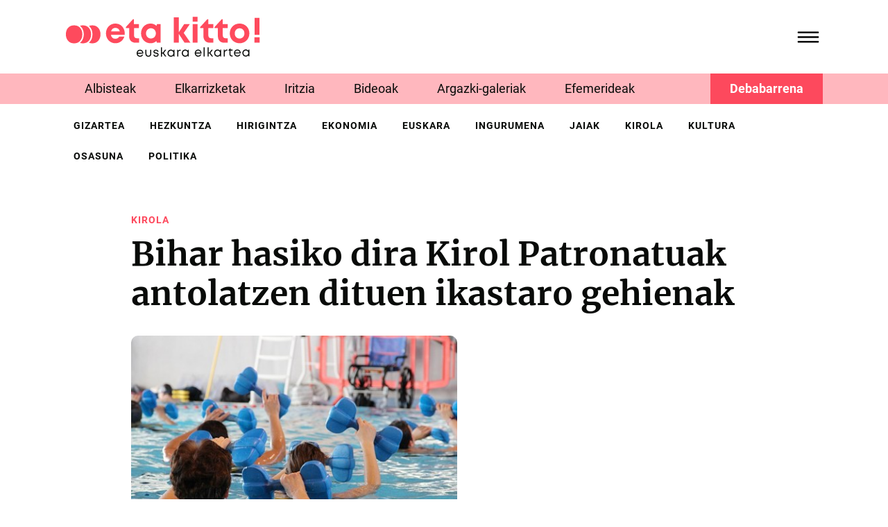

--- FILE ---
content_type: text/html;charset=utf-8
request_url: https://etakitto.eus/albisteak/bihar-hasiko-dira-kirol-patronatuak-antolatzen-dituen-ikastaro-gehienak
body_size: 7879
content:
<!DOCTYPE html>
<html xmlns="http://www.w3.org/1999/xhtml" lang="eu" xml:lang="eu">

<head><meta http-equiv="Content-Type" content="text/html; charset=UTF-8" />
  <!-- Required meta tags -->
  <meta charset="utf-8" />
  <meta name="viewport" content="width=device-width, initial-scale=1, shrink-to-fit=no" />


  <link rel="apple-touch-icon" sizes="57x57" href="/++theme++etakitto-theme/img/favicons/apple-icon-57x57.png" />
  <link rel="apple-touch-icon" sizes="60x60" href="/++theme++etakitto-theme/img/favicons/apple-icon-60x60.png" />
  <link rel="apple-touch-icon" sizes="72x72" href="/++theme++etakitto-theme/img/favicons/apple-icon-72x72.png" />
  <link rel="apple-touch-icon" sizes="76x76" href="/++theme++etakitto-theme/img/favicons/apple-icon-76x76.png" />
  <link rel="apple-touch-icon" sizes="114x114" href="/++theme++etakitto-theme/img/favicons/apple-icon-114x114.png" />
  <link rel="apple-touch-icon" sizes="120x120" href="/++theme++etakitto-theme/img/favicons/apple-icon-120x120.png" />
  <link rel="apple-touch-icon" sizes="144x144" href="/++theme++etakitto-theme/img/favicons/apple-icon-144x144.png" />
  <link rel="apple-touch-icon" sizes="152x152" href="/++theme++etakitto-theme/img/favicons/apple-icon-152x152.png" />
  <link rel="apple-touch-icon" sizes="180x180" href="/++theme++etakitto-theme/img/favicons/apple-icon-180x180.png" />
  <link rel="icon" type="image/png" sizes="192x192" href="/++theme++etakitto-theme/img/favicons/android-icon-192x192.png" />
  <link rel="icon" type="image/png" sizes="32x32" href="/++theme++etakitto-theme/img/favicons/favicon-32x32.png" />
  <link rel="icon" type="image/png" sizes="96x96" href="/++theme++etakitto-theme/img/favicons/favicon-96x96.png" />
  <link rel="icon" type="image/png" sizes="16x16" href="/++theme++etakitto-theme/img/favicons/favicon-16x16.png" />
  <link rel="manifest" href="/++theme++etakitto-theme/img/favicons/manifest.json" />
  <meta name="msapplication-TileColor" content="#ffffff" />
  <meta name="msapplication-TileImage" content="/++theme++etakitto-theme/img/favicons/ms-icon-144x144.png" />
  <meta name="theme-color" content="#ffffff" />

  <style>
    /* latin */
    @font-face {
      font-family: 'Merriweather';
      font-style: normal;
      font-weight: 400;
      font-display: swap;
      src: url(/++theme++etakitto-theme/font/Merriweather-400.woff2) format('woff2');
      unicode-range: U+0000-00FF, U+0131, U+0152-0153, U+02BB-02BC, U+02C6, U+02DA, U+02DC, U+0304, U+0308, U+0329, U+2000-206F, U+2074, U+20AC, U+2122, U+2191, U+2193, U+2212, U+2215, U+FEFF, U+FFFD;
    }

    /* latin */
    @font-face {
      font-family: 'Merriweather';
      font-style: normal;
      font-weight: 700;
      font-display: swap;
      src: url(/++theme++etakitto-theme/font/Merriweather-700.woff2) format('woff2');
      unicode-range: U+0000-00FF, U+0131, U+0152-0153, U+02BB-02BC, U+02C6, U+02DA, U+02DC, U+0304, U+0308, U+0329, U+2000-206F, U+2074, U+20AC, U+2122, U+2191, U+2193, U+2212, U+2215, U+FEFF, U+FFFD;
    }

    /* latin */
    @font-face {
      font-family: 'Roboto';
      font-style: normal;
      font-weight: 400;
      font-display: swap;
      src: url(/++theme++etakitto-theme/font/Roboto-400.woff2) format('woff2');
      unicode-range: U+0000-00FF, U+0131, U+0152-0153, U+02BB-02BC, U+02C6, U+02DA, U+02DC, U+0304, U+0308, U+0329, U+2000-206F, U+2074, U+20AC, U+2122, U+2191, U+2193, U+2212, U+2215, U+FEFF, U+FFFD;
    }

    /* latin */
    @font-face {
      font-family: 'Roboto';
      font-style: normal;
      font-weight: 500;
      font-display: swap;
      src: url(/++theme++etakitto-theme/font/Roboto-500.woff2) format('woff2');
      unicode-range: U+0000-00FF, U+0131, U+0152-0153, U+02BB-02BC, U+02C6, U+02DA, U+02DC, U+0304, U+0308, U+0329, U+2000-206F, U+2074, U+20AC, U+2122, U+2191, U+2193, U+2212, U+2215, U+FEFF, U+FFFD;
    }

    /* latin */
    @font-face {
      font-family: 'Roboto';
      font-style: normal;
      font-weight: 700;
      font-display: swap;
      src: url(/++theme++etakitto-theme/font/Roboto-700.woff2) format('woff2');
      unicode-range: U+0000-00FF, U+0131, U+0152-0153, U+02BB-02BC, U+02C6, U+02DA, U+02DC, U+0304, U+0308, U+0329, U+2000-206F, U+2074, U+20AC, U+2122, U+2191, U+2193, U+2212, U+2215, U+FEFF, U+FFFD;
    }

    body {
      font-family: 'Merriweather', sans-serif;
    }
  </style>
  <link id="frontend-css" rel="stylesheet" href="/++theme++etakitto-theme/css/app.css?v=15" />
  <title>Bihar hasiko dira Kirol Patronatuak antolatzen dituen ikastaro gehienak — eta kitto! euskara elkartea</title>


<meta charset="utf-8" /><meta name="twitter:card" content="summary_large_image" /><meta property="og:site_name" content="eta kitto! euskara elkartea" /><meta property="og:title" content="Bihar hasiko dira Kirol Patronatuak antolatzen dituen ikastaro gehienak" /><meta property="og:type" content="website" /><meta property="og:description" content="" /><meta property="og:url" content="https://etakitto.eus/albisteak/bihar-hasiko-dira-kirol-patronatuak-antolatzen-dituen-ikastaro-gehienak" /><meta property="og:image" content="https://etakitto.eus/albisteak/bihar-hasiko-dira-kirol-patronatuak-antolatzen-dituen-ikastaro-gehienak/@@images/image-1200-5799720550fc3901cb83d33d822e7035.jpeg" /><meta property="og:image:width" content="490" /><meta property="og:image:height" content="360" /><meta property="og:image:type" content="image/JPEG" /><meta name="DC.date.created" content="2023-11-20T20:28:39+01:00" /><meta name="DC.date.modified" content="2023-11-21T09:16:47+01:00" /><meta name="DC.type" content="News Item" /><meta name="DC.format" content="text/plain" /><meta name="DC.date.valid_range" content="2021/08/31 - " /><meta name="viewport" content="width=device-width, initial-scale=1" /><meta name="generator" content="Plone - https://plone.org/" /><link href="https://etakitto.eus/@@search" rel="search" title="Bilatu webgunean" /><link rel="canonical" href="https://etakitto.eus/albisteak/bihar-hasiko-dira-kirol-patronatuak-antolatzen-dituen-ikastaro-gehienak" /></head>

<body class="home_view col-content col-one frontend icons-on portaltype-news-item section-albisteak site-Plone subsection-bihar-hasiko-dira-kirol-patronatuak-antolatzen-dituen-ikastaro-gehienak template-view thumbs-on userrole-anonymous viewpermission-view" id="visual-portal-wrapper" dir="ltr" data-base-url="https://etakitto.eus/albisteak/bihar-hasiko-dira-kirol-patronatuak-antolatzen-dituen-ikastaro-gehienak" data-view-url="https://etakitto.eus/albisteak/bihar-hasiko-dira-kirol-patronatuak-antolatzen-dituen-ikastaro-gehienak" data-portal-url="https://etakitto.eus" data-i18ncatalogurl="https://etakitto.eus/plonejsi18n" data-pat-pickadate="{&quot;date&quot;: {&quot;selectYears&quot;: 200}, &quot;time&quot;: {&quot;interval&quot;: 5 } }" data-pat-plone-modal="{&quot;actionOptions&quot;: {&quot;displayInModal&quot;: false}}"><header id="mainheader" class="py-4 sticky-top">

    <div id="header-container" class="container d-flex justify-content-between align-items-center">
      <div class="header-left w-50">
        <div class="logo">
          <a id="portal-logo" title="etakitto euskara elkartea" href="https://etakitto.eus">
            <img src="/++theme++etakitto-theme/img/Logo.svg" alt="etakitto logoa" title="etakitto" /></a>
        </div>

      </div>
      <div class="header-right">
        <div class="mainmenu">
          <svg id="hamburger" class="collapsed" type="button" data-bs-toggle="collapse" data-bs-target="#headermenu" aria-controls="headermenu" aria-expanded="false" aria-label="General Menu" viewbox="0 0 60 40">
            <g stroke="#000" stroke-width="4" stroke-linecap="round" stroke-linejoin="round">
              <path id="top-line" d="M10,10 L50,10 Z"></path>
              <path id="middle-line" d="M10,20 L50,20 Z"></path>
              <path id="bottom-line" d="M10,30 L50,30 Z"></path>
            </g>
          </svg>

        </div>
      </div>
    </div>

    <div class="mt-4 mb-3 navbar-collapse collapse" id="headermenu">
      
    <div class="container menu-content font-family-secondary">
        <div class="row">
            <div class="px-4 pt-3 pt-lg-5 px-lg-5 col-md-3 bg-secondary d-flex flex-column">
                <h6 class="fw-bold text-uppercase">
                    <a class="text-dark" href="https://etakitto.eus/albisteak">Aktualitatea</a>
                </h6>
                <ul class="list-unstyled">
                    <li><a class="text-uppercase text-dark" href="https://etakitto.eus/elkarrizketak">Elkarrizketak</a></li>
                    <li><a class="text-uppercase text-dark" href="https://etakitto.eus/iritziak">Iritzia</a></li>
                    <li><a class="text-uppercase text-dark" href="https://etakitto.eus/bideoak">Bideoak</a></li>
                    <li><a class="text-uppercase text-dark" href="https://etakitto.eus/argazki-galeriak">Argazki-galeriak</a></li>
                    <li><a class="text-uppercase text-dark" href="https://etakitto.eus/zorion-agurrak">Zorion-agurrak</a></li>
                    <li><a class="text-uppercase text-dark" href="https://etakitto.eus/efemerideak">Efemerideak</a></li>
                    <li><a class="text-uppercase text-dark" href="https://etakitto.eus/aldizkariak">Aldizkariak (PDF)</a></li>
                    <li><a class="text-uppercase text-dark" href="https://etakitto.eus/eskelak">Eskelak</a></li>
                    <li class="main-menu-debabarrena px-lg-5"><a href="/debabarrena" class="text-uppercase text-dark">Debabarrena</a></li>
                </ul>
                
            </div>
            <div class="px-4 pt-3 pt-lg-5 px-lg-5 col-md-3 d-flex flex-column">
                <h6 class="fw-bold text-uppercase">
                    <a class="text-dark" href="https://etakitto.eus/elkartea">EK! Euskara Elkartea</a>
                </h6>
                <ul class="list-unstyled">
                    <li><a class="text-uppercase text-dark" href="https://etakitto.eus/elkartea/egin-bazkide">Egin zaitez bazkide!</a></li>
                    <li><a class="text-uppercase text-dark" href="https://etakitto.eus/elkartea/gurekin-lan-egin-nahi-duzu">Gurekin lan egin nahi?</a></li>
                    <li><a class="text-uppercase text-dark" href="https://etakitto.eus/albisteak/erretratu-zaharrak">Erretratu zaharrak</a></li>
                    <li><a class="text-uppercase text-dark" href="https://etakitto.eus/kontaktua">Kontaktua</a></li>
                    
                </ul>
                
            </div>
            <div class="px-4 pt-3 pt-lg-5 px-lg-5 col-md-3 d-flex flex-column">
                <h6 class="fw-bold text-uppercase">
                    <a class="text-dark" href="https://etakitto.eus/proiektuak">Proiektuak</a>
                </h6>
                <ul class="list-unstyled">
                    <li><a class="text-uppercase text-dark" href="https://etakitto.eus/proiektuak/euskeraz-primeran">Euskeraz primeran!</a></li>
                    <li><a class="text-uppercase text-dark" href="https://etakitto.eus/proiektuak/illunabarrian">Ilunabarrian</a></li>
                    <li><a class="text-uppercase text-dark" href="https://etakitto.eus/proiektuak/berbetan">Berbetan</a></li>
                    <li><a class="text-uppercase text-dark" href="https://etakitto.eus/proiektuak/gurasoak-berbetan">Gurasoak Berbetan</a></li>
                    <li><a class="text-uppercase text-dark" href="https://etakitto.eus/proiektuak/ongi-etorri">Ongi etorri</a></li>
                    <li><a class="text-uppercase text-dark" href="https://etakitto.eus/proiektuak/harixa-emoten">Harixa emoten</a></li>
                    <li><a class="text-uppercase text-dark" href="https://etakitto.eus/proiektuak/txikitto">Txikitto!</a></li>
                    <li><a class="text-uppercase text-dark" href="https://etakitto.eus/proiektuak/sozializazio-eta-transmisio-mintegia">Sozializazio Mintegia</a></li>
                    
                </ul>
                
            </div>
            <div class="px-4 pt-3 pt-lg-5 px-lg-5 col-md-3 d-flex flex-column">
                <h6 class="fw-bold text-uppercase">
                    <a class="text-dark" href="https://etakitto.eus/zerbitzuak">Euskara zerbitzuak</a>
                </h6>
                <ul class="list-unstyled">
                    <li><a class="text-uppercase text-dark" href="https://etakitto.eus/zerbitzuak/itzulpenak">Itzulpenak</a></li>
                    <li><a class="text-uppercase text-dark" href="https://etakitto.eus/zerbitzuak/aholkularitza">Aholkularitza</a></li>
                    <li><a class="text-uppercase text-dark" href="https://etakitto.eus/zerbitzuak/erabilera-neurketak">Erabilera-neurketak</a></li>
                    <li><a class="text-uppercase text-dark" href="https://etakitto.eus/zerbitzuak/tailerrak">Sentsibilizazio-saioak</a></li>
                    
                </ul>
                <div class="z-3">
                    <div>
                        <a class="d-flex flex-column" href="https://etakitto.eus/aldizkariak/etakitto-1381">
                            <img class="w-75" src="https://etakitto.eus/aldizkariak/etakitto-1381/@@images/image-200-a935e117faaed651a895c57c4c09ff22.jpeg" title="etakitto! 1381" alt="etakitto! 1381" />
                            <span class="mt-3">
                                etakitto! 1381 
                            </span>
                        </a>
                    </div>
                </div>
            </div>
        </div>
    </div>

      <div class="py-3 mx-3 mt-4 py-md-5 mx-md-0 mt-md-0 bg-primary margin-top-negative position-relative z-2">
        <div class="container">
          <div class="row">
            <div class="col-lg-3">
            </div>
            <div class="col-md-5 col-lg-5 d-flex justify-content-center">
              <form id="searchGadget_form" class="d-flex" action="https://etakitto.eus/@@search">

                <input name="SearchableText" type="text" title="Bilatu" placeholder="Bilatu" accesskey="4" class="text-white searchField" id="searchGadget" autocomplete="off" />
                <input type="hidden" name="sort_on" value="Date" />
                <input type="hidden" name="sort_order" value="reverse" />
                <input class="searchButton" type="submit" />
              </form>
            </div>
            <div class="col-md-7 col-lg-4 d-flex flex-column flex-md-row align-items-start align-items-md-center">
              <ul class="my-0 d-none d-md-block social-network list-inline me-md-5">
                <li class="list-inline-item"><a href="https://twitter.com/etakitto" class="text-light"><img class="w-75" src="/++theme++etakitto-theme/img/x-social-media.svg" /></a></li>
                <li class="list-inline-item"><a href="https://www.facebook.com/etakittoaldizkaria/" class="text-light"><i class="demo-icon icon-facebook-squared"></i></a></li>
                <li class="list-inline-item"><a href="https://www.instagram.com/gaztekitto/" class="text-light"><i class="demo-icon icon-instagram"></i></a></li>
                <li class="list-inline-item"><a href="https://www.youtube.com/channel/UCq8TrOTqZYOecP45LLM_lNg" class="text-light"><i class="demo-icon icon-youtube"></i></a></li>
              </ul>
              <a href="/kontaktua" class="mt-5 btn btn-light me-2 mt-md-0">Kontaktua <svg xmlns="http://www.w3.org/2000/svg" width="11" viewbox="0 0 14 13">
                  <path d="M5.91538 1.76733L6.50186 1.16596C6.76913 0.919941 7.17929 0.919941 7.43155 1.16596L12.8966 6.46898C13.1495 6.74233 13.1598 7.15236 12.9199 7.39837L7.72149 12.7287C7.48156 12.9747 7.0714 12.9747 6.7918 12.7287L6.17516 12.1274C5.92221 11.854 5.91193 11.444 6.15117 11.1706L9.38094 8.02708H1.53328C1.15047 8.02708 0.870176 7.75373 0.86058 7.37104L0.838647 6.49631C0.829736 6.14096 1.09563 5.84027 1.47845 5.84027L9.3261 5.84027L5.93937 2.72406C5.68642 2.45071 5.6488 2.04068 5.91538 1.76733Z">
                  </path>
                </svg></a>
            </div>
          </div>
        </div>
      </div>
    </div>
  </header><div id="featured-menu" class="featured-menu bg-secondary mb-3 mb-md-0">
    <div class="container">
        <ul class="list-inline mb-0">
            <li class="py-2 px-1 list-inline-item">
                <a class="py-2 px-4 text-dark no-underline font-family-secondary" href="https://etakitto.eus/albisteak">Albisteak</a>
            </li>
            <li class="py-2 px-1 list-inline-item">
                <a class="py-2 px-4 text-dark no-underline font-family-secondary" href="https://etakitto.eus/elkarrizketak">Elkarrizketak</a>
            </li>
            <li class="py-2 px-1 list-inline-item">
                <a class="py-2 px-4 text-dark no-underline font-family-secondary" href="https://etakitto.eus/iritziak">Iritzia</a>
            </li>
            <li class="py-2 px-1 list-inline-item">
                <a class="py-2 px-4 text-dark no-underline font-family-secondary" href="https://etakitto.eus/bideoak">Bideoak</a>
            </li>
            <li class="py-2 px-1 list-inline-item">
                <a class="py-2 px-4 text-dark no-underline font-family-secondary" href="https://etakitto.eus/argazki-galeriak">Argazki-galeriak</a>
            </li>
            <li class="py-2 px-1 list-inline-item">
                <a class="py-2 px-4 text-dark no-underline font-family-secondary" href="https://etakitto.eus/efemerideak">Efemerideak</a>
            </li>
             <li talcondition="view/is_debabarrena" class="py-2 px-1 list-inline-item debabarrena-item">
                <a class="py-2 px-4 text-dark no-underline font-family-secondary" href="/debabarrena">Debabarrena</a>
            </li>
        </ul>
    </div>
</div><div class="d-none d-md-block">
    <div id="featured-menu-2" class="mt-2 mb-3 fw-bold mb-lg-5">
    <div class="container">
      <ul class="mb-0 list-inline">
        <li class="py-2 px-1 list-inline-item">
          <a class="px-2 py-2 no-underline text-dark text-uppercase font-family-secondary font-size-smaller letter-space-1" href="https://etakitto.eus/gizartea">gizartea</a>
        </li>
        <li class="py-2 px-1 list-inline-item">
          <a class="px-2 py-2 no-underline text-dark text-uppercase font-family-secondary font-size-smaller letter-space-1" href="https://etakitto.eus/hezkuntza">hezkuntza</a>
        </li>
        <li class="py-2 px-1 list-inline-item">
          <a class="px-2 py-2 no-underline text-dark text-uppercase font-family-secondary font-size-smaller letter-space-1" href="https://etakitto.eus/hirigintza">hirigintza</a>
        </li>
        <li class="py-2 px-1 list-inline-item">
          <a class="px-2 py-2 no-underline text-dark text-uppercase font-family-secondary font-size-smaller letter-space-1" href="https://etakitto.eus/ekonomia">ekonomia</a>
        </li>
        <li class="py-2 px-1 list-inline-item">
          <a class="px-2 py-2 no-underline text-dark text-uppercase font-family-secondary font-size-smaller letter-space-1" href="https://etakitto.eus/euskara">euskara</a>
        </li>
        <li class="py-2 px-1 list-inline-item">
          <a class="px-2 py-2 no-underline text-dark text-uppercase font-family-secondary font-size-smaller letter-space-1" href="https://etakitto.eus/ingurumena">ingurumena</a>
        </li>
        <li class="py-2 px-1 list-inline-item">
          <a class="px-2 py-2 no-underline text-dark text-uppercase font-family-secondary font-size-smaller letter-space-1" href="https://etakitto.eus/jaiak">jaiak</a>
        </li>
        <li class="py-2 px-1 list-inline-item">
          <a class="px-2 py-2 no-underline text-dark text-uppercase font-family-secondary font-size-smaller letter-space-1" href="https://etakitto.eus/kirola">kirola</a>
        </li>
        <li class="py-2 px-1 list-inline-item">
          <a class="px-2 py-2 no-underline text-dark text-uppercase font-family-secondary font-size-smaller letter-space-1" href="https://etakitto.eus/kultura">kultura</a>
        </li>
        <li class="py-2 px-1 list-inline-item">
          <a class="px-2 py-2 no-underline text-dark text-uppercase font-family-secondary font-size-smaller letter-space-1" href="https://etakitto.eus/osasuna">osasuna</a>
        </li>
        <li class="py-2 px-1 list-inline-item">
          <a class="px-2 py-2 no-underline text-dark text-uppercase font-family-secondary font-size-smaller letter-space-1" href="https://etakitto.eus/politika">politika</a>
        </li>
      </ul>
    </div>
  </div>
  </div><div id="global_statusmessage" class="container">
      

      <div>
      </div>
    </div><main id="content">
      <div class="container">
        <div id="column-content">
          <div class="row">
            <div class="col-md-10 offset-md-1">
              <div id="news-container">
                <ul id="etiketak" class="list-inline mb-0">
                  <li class="py-2 list-inline-item">
                    <a class="py-2 pe-2 text-primary no-underline text-uppercase font-family-secondary fw-bold font-size-smaller letter-space-1" href="https://etakitto.eus/kirola">kirola</a>
                  </li>
                  
                </ul>
                <header id="header-container">
                  <h1 class="documentFirstHeading">Bihar hasiko dira Kirol Patronatuak antolatzen dituen ikastaro gehienak</h1>
                </header>
                <div class="mb-4 font-family-secondary text-left-border description"></div>

                <div class="newsImageContainer">
                  
                  <img class="img-fluid rounded-3 mb-3" sizes="(min-width: 1400px) 1100px,&#10;                                                                                                          90vw" fetchpriority="high" srcset="https://etakitto.eus/albisteak/bihar-hasiko-dira-kirol-patronatuak-antolatzen-dituen-ikastaro-gehienak/@@images/image-1600-705669f9b58592d39e10b3a795cb088b.jpeg 1600w,&#10;                                                            https://etakitto.eus/albisteak/bihar-hasiko-dira-kirol-patronatuak-antolatzen-dituen-ikastaro-gehienak/@@images/image-1200-5799720550fc3901cb83d33d822e7035.jpeg 1200w,&#10;                                                            https://etakitto.eus/albisteak/bihar-hasiko-dira-kirol-patronatuak-antolatzen-dituen-ikastaro-gehienak/@@images/image-1000-9902cd487f6be98b82442173b1bfbef6.jpeg 1000w,&#10;                                                            https://etakitto.eus/albisteak/bihar-hasiko-dira-kirol-patronatuak-antolatzen-dituen-ikastaro-gehienak/@@images/image-800-bf1cd94d1f3fe7074fa0c6a02dcc107e.jpeg 800w,&#10;                                                            https://etakitto.eus/albisteak/bihar-hasiko-dira-kirol-patronatuak-antolatzen-dituen-ikastaro-gehienak/@@images/image-600-e46e4707e5bd01efd6143b5cc13a776a.jpeg 600w,&#10;                                                            https://etakitto.eus/albisteak/bihar-hasiko-dira-kirol-patronatuak-antolatzen-dituen-ikastaro-gehienak/@@images/image-400-3fb028d89bcfbb71ff17428e9e308984.jpeg 400w,&#10;                                                            src python:image_1000.url" alt="Bihar hasiko dira Kirol Patronatuak antolatzen dituen ikastaro gehienak" title="Bihar hasiko dira Kirol Patronatuak antolatzen dituen ikastaro gehienak" />
                </div>
                <div class="data-egilea d-flex align-items-center border border-start-0 border-end-0 py-2 my-4">
                  <div class="documentPublished me-3">
                    <span>2021/08/31</span>
                    <span class="ms-2">08:54</span>
                  </div>
                  <span class="documentPublished">
                    
                    eta kitto!
                  </span>
                  <ul class="ms-auto social-network list-inline mb-0">
                    <li class="list-inline-item"><a class="text-dark" href="https://twitter.com/intent/tweet?text=Bihar hasiko dira Kirol Patronatuak antolatzen dituen ikastaro gehienak https://etakitto.eus/albisteak/bihar-hasiko-dira-kirol-patronatuak-antolatzen-dituen-ikastaro-gehienak"><i class="demo-icon icon-twitter-squared"></i></a></li>
                    <li class="list-inline-item"><a class="text-dark" href="http://www.facebook.com/sharer.php?u=https://etakitto.eus/albisteak/bihar-hasiko-dira-kirol-patronatuak-antolatzen-dituen-ikastaro-gehienak"><i class="demo-icon icon-facebook-squared"></i></a></li>
                  </ul>

                </div>

                <div id="parent-fieldname-text" class="">Bihar, <a href="https://www.eibarkirola.eus/wp-content/uploads/2021/07/ikastaroen-egutegia-calendario-actividades-1.pdf">irailaren 1ean</a>, emango zaie hasiera <a href="https://www.eibarkirola.eus/eu/aktibitateak-ikusi/">Eibarko Kirol Patronatuak antolatzen dituen ikastaroei</a>, umeen igeriketa ikastaroak ezin, irailaren 6an hasiko baitira. Aurrematrikula ekainean egin zen, baina oraindik badago aukera <a href="https://www.eibarkirola.eus/eu/aktibitate-izen-emate-eskaera/">izena eman</a> ahal izateko.<br />
<br />
Kirol Patronatutik azpimarratu nahi dute COVID-19ari aurre egiteko neurri zorrotzak hartzen dituztela eta bere instalazioetan ez dela kutsatzerik izan.</div>
              </div>
            </div>
          </div>



        </div>
      </div>
      <div class="related-news">
        <hr class="my-md-5" />
        <div class="container">
          <h2 class="h3 mb-5 mt-3 mt-md-0 text-bottom-border text-bottom-border-primary">Albiste erlazionatuak</h2>
          <div class="row">
            <div class="col-md-4">
              <div class="card mb-md-5 mb-5">
                <a class="no-underline zoom-on-hover" href="https://etakitto.eus/albisteak/elena-arrazola-pista-estaliko-gipuzkoako-txapeldun-200-m-ko-proban">
                  <div class="image-wrapper mb-3 rounded-3">
                    <img class="img-fluid" sizes="(min-width: 1400px) 400px, 90vw" srcset="https://etakitto.eus/albisteak/elena-arrazola-pista-estaliko-gipuzkoako-txapeldun-200-m-ko-proban/@@images/image-1600-99ebafcd6b5be623d3e06d979afc9bc8.jpeg 1600w,&#10;                                                    https://etakitto.eus/albisteak/elena-arrazola-pista-estaliko-gipuzkoako-txapeldun-200-m-ko-proban/@@images/image-1200-655013cecc1978c61f02c1ebe68c3112.jpeg 1200w,&#10;                                                    https://etakitto.eus/albisteak/elena-arrazola-pista-estaliko-gipuzkoako-txapeldun-200-m-ko-proban/@@images/image-1000-67598aed27045f7ff9c34b9476d2550d.jpeg 1000w,&#10;                                                    https://etakitto.eus/albisteak/elena-arrazola-pista-estaliko-gipuzkoako-txapeldun-200-m-ko-proban/@@images/image-800-55cd262ca8197daa1ea6edf947312d11.jpeg 800w,&#10;                                                    https://etakitto.eus/albisteak/elena-arrazola-pista-estaliko-gipuzkoako-txapeldun-200-m-ko-proban/@@images/image-600-de00ff73e09739788b266a9e0fbb36bc.jpeg 600w,&#10;                                                    https://etakitto.eus/albisteak/elena-arrazola-pista-estaliko-gipuzkoako-txapeldun-200-m-ko-proban/@@images/image-400-f4e8c761da99da2f7c16a332ea513058.jpeg 400w,&#10;                                                    src element/image_800" alt="Elena Arrazola pista estaliko Gipuzkoako txapeldun 200 m-ko proban" title="Elena Arrazola pista estaliko Gipuzkoako txapeldun 200 m-ko proban" loading="lazy" />

                  </div>
                  <div class="card-img-overlay">
                    <img class="image-right" src="" />
                  </div>

                  <h3 class="text-dark mb-2">Elena Arrazola pista estaliko Gipuzkoako txapeldun 200 m-ko proban</h3>
                  <span class="documentPublished me-3 text-dark">2026/01/22</span>

                  <ul id="etiketak" class="list-inline mb-0">
                    <li class="py-2 list-inline-item">
                      <a class="py-2 pe-2 text-primary no-underline text-uppercase font-family-secondary fw-bold font-size-smaller letter-space-1" href="https://etakitto.eus/kirola">kirola</a>
                    </li>
                    
                  </ul>
                </a>
              </div>
            </div>
            <div class="col-md-4">
              <div class="card mb-md-5 mb-5">
                <a class="no-underline zoom-on-hover" href="https://etakitto.eus/albisteak/deporrek-mendizaleak-arrasatetik-leintz-gatzagara-joango-dira-hartzaren-urratsak-jarraituz">
                  <div class="image-wrapper mb-3 rounded-3">
                    <img class="img-fluid" sizes="(min-width: 1400px) 400px, 90vw" srcset="https://etakitto.eus/albisteak/deporrek-mendizaleak-arrasatetik-leintz-gatzagara-joango-dira-hartzaren-urratsak-jarraituz/@@images/image-1600-e472070abee25d02b6fdbaf2f6d8a24a.jpeg 1600w,&#10;                                                    https://etakitto.eus/albisteak/deporrek-mendizaleak-arrasatetik-leintz-gatzagara-joango-dira-hartzaren-urratsak-jarraituz/@@images/image-1200-b891a104bfc81f637a5a25c945d2b870.jpeg 1200w,&#10;                                                    https://etakitto.eus/albisteak/deporrek-mendizaleak-arrasatetik-leintz-gatzagara-joango-dira-hartzaren-urratsak-jarraituz/@@images/image-1000-b061b04d088f038e4ae443a474b68c29.jpeg 1000w,&#10;                                                    https://etakitto.eus/albisteak/deporrek-mendizaleak-arrasatetik-leintz-gatzagara-joango-dira-hartzaren-urratsak-jarraituz/@@images/image-800-012caa665cfb8aa565225aed6365df11.jpeg 800w,&#10;                                                    https://etakitto.eus/albisteak/deporrek-mendizaleak-arrasatetik-leintz-gatzagara-joango-dira-hartzaren-urratsak-jarraituz/@@images/image-600-b7d0fa3d35a0330068ceff14414f2937.jpeg 600w,&#10;                                                    https://etakitto.eus/albisteak/deporrek-mendizaleak-arrasatetik-leintz-gatzagara-joango-dira-hartzaren-urratsak-jarraituz/@@images/image-400-27a693d2edcbca454e8daa6a71667244.jpeg 400w,&#10;                                                    src element/image_800" alt="Deporrek mendizaleak Arrasatetik Leintz Gatzagara joango dira ‘Hartzaren urratsak’ jarraituz" title="Deporrek mendizaleak Arrasatetik Leintz Gatzagara joango dira ‘Hartzaren urratsak’ jarraituz" loading="lazy" />

                  </div>
                  <div class="card-img-overlay">
                    <img class="image-right" src="" />
                  </div>

                  <h3 class="text-dark mb-2">Deporrek mendizaleak Arrasatetik Leintz Gatzagara joango dira ‘Hartzaren urratsak’ jarraituz</h3>
                  <span class="documentPublished me-3 text-dark">2026/01/22</span>

                  <ul id="etiketak" class="list-inline mb-0">
                    <li class="py-2 list-inline-item">
                      <a class="py-2 pe-2 text-primary no-underline text-uppercase font-family-secondary fw-bold font-size-smaller letter-space-1" href="https://etakitto.eus/kirola">kirola</a>
                    </li>
                    
                  </ul>
                </a>
              </div>
            </div>
            <div class="col-md-4">
              <div class="card mb-md-5 mb-5">
                <a class="no-underline zoom-on-hover" href="https://etakitto.eus/albisteak/gipuzkoako-txapeletan-eta-udaberri-torneoan-buru-belarri-dabiltza-deporreko-pilotariak">
                  <div class="image-wrapper mb-3 rounded-3">
                    <img class="img-fluid" sizes="(min-width: 1400px) 400px, 90vw" srcset="https://etakitto.eus/albisteak/gipuzkoako-txapeletan-eta-udaberri-torneoan-buru-belarri-dabiltza-deporreko-pilotariak/@@images/image-1600-0fa49a4190ef18ad2c5bbb3cf62d544a.png 1600w,&#10;                                                    https://etakitto.eus/albisteak/gipuzkoako-txapeletan-eta-udaberri-torneoan-buru-belarri-dabiltza-deporreko-pilotariak/@@images/image-1200-e8b4922283cda48662f9a7d5c3294e8f.png 1200w,&#10;                                                    https://etakitto.eus/albisteak/gipuzkoako-txapeletan-eta-udaberri-torneoan-buru-belarri-dabiltza-deporreko-pilotariak/@@images/image-1000-99ed04377208cba55ed35a7c8705a465.png 1000w,&#10;                                                    https://etakitto.eus/albisteak/gipuzkoako-txapeletan-eta-udaberri-torneoan-buru-belarri-dabiltza-deporreko-pilotariak/@@images/image-800-0b544217f005c0b0162ce2abfc52e2d6.png 800w,&#10;                                                    https://etakitto.eus/albisteak/gipuzkoako-txapeletan-eta-udaberri-torneoan-buru-belarri-dabiltza-deporreko-pilotariak/@@images/image-600-c22f27894d724d3a3bbf7dfe3e4ef89b.png 600w,&#10;                                                    https://etakitto.eus/albisteak/gipuzkoako-txapeletan-eta-udaberri-torneoan-buru-belarri-dabiltza-deporreko-pilotariak/@@images/image-400-dab3653a1910e4603e43165d556bcbd3.png 400w,&#10;                                                    src element/image_800" alt="Gipuzkoako Txapeletan eta Udaberri Torneoan buru-belarri dabiltza Deporreko pilotariak" title="Gipuzkoako Txapeletan eta Udaberri Torneoan buru-belarri dabiltza Deporreko pilotariak" loading="lazy" />

                  </div>
                  <div class="card-img-overlay">
                    <img class="image-right" src="" />
                  </div>

                  <h3 class="text-dark mb-2">Gipuzkoako Txapeletan eta Udaberri Torneoan buru-belarri dabiltza Deporreko pilotariak</h3>
                  <span class="documentPublished me-3 text-dark">2026/01/21</span>

                  <ul id="etiketak" class="list-inline mb-0">
                    <li class="py-2 list-inline-item">
                      <a class="py-2 pe-2 text-primary no-underline text-uppercase font-family-secondary fw-bold font-size-smaller letter-space-1" href="https://etakitto.eus/kirola">kirola</a>
                    </li>
                    <li class="py-2 list-inline-item">
                      <a class="py-2 pe-2 text-primary no-underline text-uppercase font-family-secondary fw-bold font-size-smaller letter-space-1" href="https://etakitto.eus/debabarrena">debabarrena</a>
                    </li>
                    
                  </ul>
                </a>
              </div>
            </div>
          </div>
        </div>

      </div>
    </main><footer id="mainfooter">
    <div class="bg-primary text-light font-family-secondary">
      <div class="container">
        <div class="row">
          <div class="mb-3 col-lg-5 mainfooter_left d-flex flex-column flex-lg-row align-items-center mb-lg-0">
            <img class="footer-logo" src="/++theme++etakitto-theme/img/Logo-inverted.svg" alt="etakitto logoa" title="etakitto" />
            <div class="address-info pt-lg-5 ms-lg-2 font-size-smaller">
              <ul class="list-unstyled">
                <li>Urkizu pasealekua 11</li>
                <li>20600 Eibar (Gipuzkoa)</li>
                <li class="d-none d-lg-block"><span class="text-light">943 20 67 76</span> / <span class="text-light">943
                    20
                    09
                    18</span></li>
                <li class="d-lg-none"><a class="text-light" href="tel://943206776">943 20 67 76</a> / <a class="text-light" href="tel://943200918">943 20
                    09 18</a></li>
                <li><a class="text-white" href="/kontaktua">Kontaktua</a></li>
              </ul>
            </div>
          </div>
          <div class="col-lg-7 mainfooter_right d-flex flex-column flex-lg-column-reverse align-items-center align-items-lg-end mt-lg-3">
            <ul id="portal-siteactions" class="pe-lg-1 list-inline font-size-smaller text-center site-actions d-flex flex-column flex-lg-row flex-lg-wrap justify-content-lg-end">

    <li class="list-inline-item" id="siteaction-sitemap"><a class="text-light" href="https://etakitto.eus/sitemap" title="Web mapa">Web mapa</a></li>
    <li class="list-inline-item" id="siteaction-copy_of_sitemap"><a class="text-light" href="https://etakitto.eus/lege-oharra" title="Lege oharra">Lege oharra</a></li>
    <li class="list-inline-item" id="siteaction-copy_of_accessibility"><a class="text-light" href="https://etakitto.eus/cookieak-politika" title="Cookieak-politika">Cookieak-politika</a></li>
</ul>
            <ul class="social-network list-inline fs-3">
              <li class="list-inline-item"><a href="https://twitter.com/etakitto" class="text-light"><img src="/++theme++etakitto-theme/img/x-social-media.svg" /></a></li>
              <li class="list-inline-item"><a href="https://www.facebook.com/etakittoaldizkaria/" class="text-light"><i class="demo-icon icon-facebook-squared"></i></a></li>
              <li class="list-inline-item"><a href="https://www.instagram.com/gaztekitto/" class="text-light"><i class="demo-icon icon-instagram"></i></a></li>
              <li class="list-inline-item"><a href="https://www.youtube.com/channel/UCq8TrOTqZYOecP45LLM_lNg" class="text-light"><i class="demo-icon icon-youtube"></i></a></li>
            </ul>
            <img class="mb-4" src="/++theme++etakitto-theme/img/creative-commons-zuria-v2.svg" alt="Creative commons lizentziaren logoa" title="Creative commons" />
          </div>
        </div>

      </div>
    </div>
    <div class="laguntzaileak d-flex flex-column flex-md-row justify-content-center align-items-center py-4">
      <img src="https://www.eibar.eus/@@site-logo/logo.svg" alt="Eibarko Udala" title="Eibarko Udala" />
      <img src="/++theme++etakitto-theme/img/ForuAldundiaLogoa.png" alt="Foru Aldundia" title="Foru Aldundia" />
      <img src="/++theme++etakitto-theme/img/DebegesaLogoa.png" alt="Debagesa" title="Debegesa" />
    </div>
  </footer><div id="footer-javascript">
    <!-- Optional JavaScript -->
    <!-- jQuery first, then Popper.js, then Bootstrap JS -->
    <script id="frontend-javascript" src="/++theme++etakitto-theme/js/app.js?v=3"></script>
    
    
  <script async="" src="https://www.googletagmanager.com/gtag/js?id=G-R2YRLGD54Y"></script>
<script>
  window.dataLayer = window.dataLayer || [];
  function gtag(){dataLayer.push(arguments);}
  gtag('js', new Date());

  gtag('config', 'G-R2YRLGD54Y');
</script></div></body>

</html>

--- FILE ---
content_type: text/javascript; charset=utf-8
request_url: https://etakitto.eus/++theme++etakitto-theme/js/app.js?v=3
body_size: 28001
content:
!function(e,t){"object"==typeof exports&&"undefined"!=typeof module?t(exports):"function"==typeof define&&define.amd?define(["exports"],t):t((e="undefined"!=typeof globalThis?globalThis:e||self).Popper={})}(this,(function(e){"use strict";function t(e){if(null==e)return window;if("[object Window]"!==e.toString()){var t=e.ownerDocument;return t&&t.defaultView||window}return e}function i(e){return e instanceof t(e).Element||e instanceof Element}function n(e){return e instanceof t(e).HTMLElement||e instanceof HTMLElement}function s(e){return"undefined"!=typeof ShadowRoot&&(e instanceof t(e).ShadowRoot||e instanceof ShadowRoot)}var o=Math.max,r=Math.min,a=Math.round;function l(){var e=navigator.userAgentData;return null!=e&&e.brands&&Array.isArray(e.brands)?e.brands.map((function(e){return e.brand+"/"+e.version})).join(" "):navigator.userAgent}function c(){return!/^((?!chrome|android).)*safari/i.test(l())}function h(e,s,o){void 0===s&&(s=!1),void 0===o&&(o=!1);var r=e.getBoundingClientRect(),l=1,h=1;s&&n(e)&&(l=e.offsetWidth>0&&a(r.width)/e.offsetWidth||1,h=e.offsetHeight>0&&a(r.height)/e.offsetHeight||1);var d=(i(e)?t(e):window).visualViewport,u=!c()&&o,f=(r.left+(u&&d?d.offsetLeft:0))/l,p=(r.top+(u&&d?d.offsetTop:0))/h,m=r.width/l,g=r.height/h;return{width:m,height:g,top:p,right:f+m,bottom:p+g,left:f,x:f,y:p}}function d(e){var i=t(e);return{scrollLeft:i.pageXOffset,scrollTop:i.pageYOffset}}function u(e){return e?(e.nodeName||"").toLowerCase():null}function f(e){return((i(e)?e.ownerDocument:e.document)||window.document).documentElement}function p(e){return h(f(e)).left+d(e).scrollLeft}function m(e){return t(e).getComputedStyle(e)}function g(e){var t=m(e),i=t.overflow,n=t.overflowX,s=t.overflowY;return/auto|scroll|overlay|hidden/.test(i+s+n)}function _(e,i,s){void 0===s&&(s=!1);var o,r,l=n(i),c=n(i)&&function(e){var t=e.getBoundingClientRect(),i=a(t.width)/e.offsetWidth||1,n=a(t.height)/e.offsetHeight||1;return 1!==i||1!==n}(i),m=f(i),_=h(e,c,s),b={scrollLeft:0,scrollTop:0},v={x:0,y:0};return(l||!l&&!s)&&(("body"!==u(i)||g(m))&&(b=(o=i)!==t(o)&&n(o)?{scrollLeft:(r=o).scrollLeft,scrollTop:r.scrollTop}:d(o)),n(i)?((v=h(i,!0)).x+=i.clientLeft,v.y+=i.clientTop):m&&(v.x=p(m))),{x:_.left+b.scrollLeft-v.x,y:_.top+b.scrollTop-v.y,width:_.width,height:_.height}}function b(e){var t=h(e),i=e.offsetWidth,n=e.offsetHeight;return Math.abs(t.width-i)<=1&&(i=t.width),Math.abs(t.height-n)<=1&&(n=t.height),{x:e.offsetLeft,y:e.offsetTop,width:i,height:n}}function v(e){return"html"===u(e)?e:e.assignedSlot||e.parentNode||(s(e)?e.host:null)||f(e)}function y(e){return["html","body","#document"].indexOf(u(e))>=0?e.ownerDocument.body:n(e)&&g(e)?e:y(v(e))}function w(e,i){var n;void 0===i&&(i=[]);var s=y(e),o=s===(null==(n=e.ownerDocument)?void 0:n.body),r=t(s),a=o?[r].concat(r.visualViewport||[],g(s)?s:[]):s,l=i.concat(a);return o?l:l.concat(w(v(a)))}function E(e){return["table","td","th"].indexOf(u(e))>=0}function A(e){return n(e)&&"fixed"!==m(e).position?e.offsetParent:null}function T(e){for(var i=t(e),o=A(e);o&&E(o)&&"static"===m(o).position;)o=A(o);return o&&("html"===u(o)||"body"===u(o)&&"static"===m(o).position)?i:o||function(e){var t=/firefox/i.test(l());if(/Trident/i.test(l())&&n(e)&&"fixed"===m(e).position)return null;var i=v(e);for(s(i)&&(i=i.host);n(i)&&["html","body"].indexOf(u(i))<0;){var o=m(i);if("none"!==o.transform||"none"!==o.perspective||"paint"===o.contain||-1!==["transform","perspective"].indexOf(o.willChange)||t&&"filter"===o.willChange||t&&o.filter&&"none"!==o.filter)return i;i=i.parentNode}return null}(e)||i}var C="top",O="bottom",x="right",k="left",L="auto",S=[C,O,x,k],D="start",I="end",$="viewport",P="popper",N=S.reduce((function(e,t){return e.concat([t+"-"+D,t+"-"+I])}),[]),j=[].concat(S,[L]).reduce((function(e,t){return e.concat([t,t+"-"+D,t+"-"+I])}),[]),M=["beforeRead","read","afterRead","beforeMain","main","afterMain","beforeWrite","write","afterWrite"];function F(e){var t=new Map,i=new Set,n=[];function s(e){i.add(e.name),[].concat(e.requires||[],e.requiresIfExists||[]).forEach((function(e){if(!i.has(e)){var n=t.get(e);n&&s(n)}})),n.push(e)}return e.forEach((function(e){t.set(e.name,e)})),e.forEach((function(e){i.has(e.name)||s(e)})),n}function B(e,t){var i=t.getRootNode&&t.getRootNode();if(e.contains(t))return!0;if(i&&s(i)){var n=t;do{if(n&&e.isSameNode(n))return!0;n=n.parentNode||n.host}while(n)}return!1}function H(e){return Object.assign({},e,{left:e.x,top:e.y,right:e.x+e.width,bottom:e.y+e.height})}function W(e,n,s){return n===$?H(function(e,i){var n=t(e),s=f(e),o=n.visualViewport,r=s.clientWidth,a=s.clientHeight,l=0,h=0;if(o){r=o.width,a=o.height;var d=c();(d||!d&&"fixed"===i)&&(l=o.offsetLeft,h=o.offsetTop)}return{width:r,height:a,x:l+p(e),y:h}}(e,s)):i(n)?function(e,t){var i=h(e,!1,"fixed"===t);return i.top=i.top+e.clientTop,i.left=i.left+e.clientLeft,i.bottom=i.top+e.clientHeight,i.right=i.left+e.clientWidth,i.width=e.clientWidth,i.height=e.clientHeight,i.x=i.left,i.y=i.top,i}(n,s):H(function(e){var t,i=f(e),n=d(e),s=null==(t=e.ownerDocument)?void 0:t.body,r=o(i.scrollWidth,i.clientWidth,s?s.scrollWidth:0,s?s.clientWidth:0),a=o(i.scrollHeight,i.clientHeight,s?s.scrollHeight:0,s?s.clientHeight:0),l=-n.scrollLeft+p(e),c=-n.scrollTop;return"rtl"===m(s||i).direction&&(l+=o(i.clientWidth,s?s.clientWidth:0)-r),{width:r,height:a,x:l,y:c}}(f(e)))}function z(e,t,s,a){var l="clippingParents"===t?function(e){var t=w(v(e)),s=["absolute","fixed"].indexOf(m(e).position)>=0&&n(e)?T(e):e;return i(s)?t.filter((function(e){return i(e)&&B(e,s)&&"body"!==u(e)})):[]}(e):[].concat(t),c=[].concat(l,[s]),h=c[0],d=c.reduce((function(t,i){var n=W(e,i,a);return t.top=o(n.top,t.top),t.right=r(n.right,t.right),t.bottom=r(n.bottom,t.bottom),t.left=o(n.left,t.left),t}),W(e,h,a));return d.width=d.right-d.left,d.height=d.bottom-d.top,d.x=d.left,d.y=d.top,d}function q(e){return e.split("-")[0]}function R(e){return e.split("-")[1]}function V(e){return["top","bottom"].indexOf(e)>=0?"x":"y"}function K(e){var t,i=e.reference,n=e.element,s=e.placement,o=s?q(s):null,r=s?R(s):null,a=i.x+i.width/2-n.width/2,l=i.y+i.height/2-n.height/2;switch(o){case C:t={x:a,y:i.y-n.height};break;case O:t={x:a,y:i.y+i.height};break;case x:t={x:i.x+i.width,y:l};break;case k:t={x:i.x-n.width,y:l};break;default:t={x:i.x,y:i.y}}var c=o?V(o):null;if(null!=c){var h="y"===c?"height":"width";switch(r){case D:t[c]=t[c]-(i[h]/2-n[h]/2);break;case I:t[c]=t[c]+(i[h]/2-n[h]/2)}}return t}function Y(e){return Object.assign({},{top:0,right:0,bottom:0,left:0},e)}function Q(e,t){return t.reduce((function(t,i){return t[i]=e,t}),{})}function X(e,t){void 0===t&&(t={});var n=t,s=n.placement,o=void 0===s?e.placement:s,r=n.strategy,a=void 0===r?e.strategy:r,l=n.boundary,c=void 0===l?"clippingParents":l,d=n.rootBoundary,u=void 0===d?$:d,p=n.elementContext,m=void 0===p?P:p,g=n.altBoundary,_=void 0!==g&&g,b=n.padding,v=void 0===b?0:b,y=Y("number"!=typeof v?v:Q(v,S)),w=m===P?"reference":P,E=e.rects.popper,A=e.elements[_?w:m],T=z(i(A)?A:A.contextElement||f(e.elements.popper),c,u,a),k=h(e.elements.reference),L=K({reference:k,element:E,strategy:"absolute",placement:o}),D=H(Object.assign({},E,L)),I=m===P?D:k,N={top:T.top-I.top+y.top,bottom:I.bottom-T.bottom+y.bottom,left:T.left-I.left+y.left,right:I.right-T.right+y.right},j=e.modifiersData.offset;if(m===P&&j){var M=j[o];Object.keys(N).forEach((function(e){var t=[x,O].indexOf(e)>=0?1:-1,i=[C,O].indexOf(e)>=0?"y":"x";N[e]+=M[i]*t}))}return N}var U={placement:"bottom",modifiers:[],strategy:"absolute"};function G(){for(var e=arguments.length,t=new Array(e),i=0;i<e;i++)t[i]=arguments[i];return!t.some((function(e){return!(e&&"function"==typeof e.getBoundingClientRect)}))}function J(e){void 0===e&&(e={});var t=e,n=t.defaultModifiers,s=void 0===n?[]:n,o=t.defaultOptions,r=void 0===o?U:o;return function(e,t,n){void 0===n&&(n=r);var o,a,l={placement:"bottom",orderedModifiers:[],options:Object.assign({},U,r),modifiersData:{},elements:{reference:e,popper:t},attributes:{},styles:{}},c=[],h=!1,d={state:l,setOptions:function(n){var o="function"==typeof n?n(l.options):n;u(),l.options=Object.assign({},r,l.options,o),l.scrollParents={reference:i(e)?w(e):e.contextElement?w(e.contextElement):[],popper:w(t)};var a,h,f=function(e){var t=F(e);return M.reduce((function(e,i){return e.concat(t.filter((function(e){return e.phase===i})))}),[])}((a=[].concat(s,l.options.modifiers),h=a.reduce((function(e,t){var i=e[t.name];return e[t.name]=i?Object.assign({},i,t,{options:Object.assign({},i.options,t.options),data:Object.assign({},i.data,t.data)}):t,e}),{}),Object.keys(h).map((function(e){return h[e]}))));return l.orderedModifiers=f.filter((function(e){return e.enabled})),l.orderedModifiers.forEach((function(e){var t=e.name,i=e.options,n=void 0===i?{}:i,s=e.effect;if("function"==typeof s){var o=s({state:l,name:t,instance:d,options:n});c.push(o||function(){})}})),d.update()},forceUpdate:function(){if(!h){var e=l.elements,t=e.reference,i=e.popper;if(G(t,i)){l.rects={reference:_(t,T(i),"fixed"===l.options.strategy),popper:b(i)},l.reset=!1,l.placement=l.options.placement,l.orderedModifiers.forEach((function(e){return l.modifiersData[e.name]=Object.assign({},e.data)}));for(var n=0;n<l.orderedModifiers.length;n++)if(!0!==l.reset){var s=l.orderedModifiers[n],o=s.fn,r=s.options,a=void 0===r?{}:r,c=s.name;"function"==typeof o&&(l=o({state:l,options:a,name:c,instance:d})||l)}else l.reset=!1,n=-1}}},update:(o=function(){return new Promise((function(e){d.forceUpdate(),e(l)}))},function(){return a||(a=new Promise((function(e){Promise.resolve().then((function(){a=void 0,e(o())}))}))),a}),destroy:function(){u(),h=!0}};if(!G(e,t))return d;function u(){c.forEach((function(e){return e()})),c=[]}return d.setOptions(n).then((function(e){!h&&n.onFirstUpdate&&n.onFirstUpdate(e)})),d}}var Z={passive:!0},ee={name:"eventListeners",enabled:!0,phase:"write",fn:function(){},effect:function(e){var i=e.state,n=e.instance,s=e.options,o=s.scroll,r=void 0===o||o,a=s.resize,l=void 0===a||a,c=t(i.elements.popper),h=[].concat(i.scrollParents.reference,i.scrollParents.popper);return r&&h.forEach((function(e){e.addEventListener("scroll",n.update,Z)})),l&&c.addEventListener("resize",n.update,Z),function(){r&&h.forEach((function(e){e.removeEventListener("scroll",n.update,Z)})),l&&c.removeEventListener("resize",n.update,Z)}},data:{}},te={name:"popperOffsets",enabled:!0,phase:"read",fn:function(e){var t=e.state,i=e.name;t.modifiersData[i]=K({reference:t.rects.reference,element:t.rects.popper,strategy:"absolute",placement:t.placement})},data:{}},ie={top:"auto",right:"auto",bottom:"auto",left:"auto"};function ne(e){var i,n=e.popper,s=e.popperRect,o=e.placement,r=e.variation,l=e.offsets,c=e.position,h=e.gpuAcceleration,d=e.adaptive,u=e.roundOffsets,p=e.isFixed,g=l.x,_=void 0===g?0:g,b=l.y,v=void 0===b?0:b,y="function"==typeof u?u({x:_,y:v}):{x:_,y:v};_=y.x,v=y.y;var w=l.hasOwnProperty("x"),E=l.hasOwnProperty("y"),A=k,L=C,S=window;if(d){var D=T(n),$="clientHeight",P="clientWidth";D===t(n)&&"static"!==m(D=f(n)).position&&"absolute"===c&&($="scrollHeight",P="scrollWidth"),(o===C||(o===k||o===x)&&r===I)&&(L=O,v-=(p&&D===S&&S.visualViewport?S.visualViewport.height:D[$])-s.height,v*=h?1:-1),o!==k&&(o!==C&&o!==O||r!==I)||(A=x,_-=(p&&D===S&&S.visualViewport?S.visualViewport.width:D[P])-s.width,_*=h?1:-1)}var N,j=Object.assign({position:c},d&&ie),M=!0===u?function(e,t){var i=e.x,n=e.y,s=t.devicePixelRatio||1;return{x:a(i*s)/s||0,y:a(n*s)/s||0}}({x:_,y:v},t(n)):{x:_,y:v};return _=M.x,v=M.y,h?Object.assign({},j,((N={})[L]=E?"0":"",N[A]=w?"0":"",N.transform=(S.devicePixelRatio||1)<=1?"translate("+_+"px, "+v+"px)":"translate3d("+_+"px, "+v+"px, 0)",N)):Object.assign({},j,((i={})[L]=E?v+"px":"",i[A]=w?_+"px":"",i.transform="",i))}var se={name:"computeStyles",enabled:!0,phase:"beforeWrite",fn:function(e){var t=e.state,i=e.options,n=i.gpuAcceleration,s=void 0===n||n,o=i.adaptive,r=void 0===o||o,a=i.roundOffsets,l=void 0===a||a,c={placement:q(t.placement),variation:R(t.placement),popper:t.elements.popper,popperRect:t.rects.popper,gpuAcceleration:s,isFixed:"fixed"===t.options.strategy};null!=t.modifiersData.popperOffsets&&(t.styles.popper=Object.assign({},t.styles.popper,ne(Object.assign({},c,{offsets:t.modifiersData.popperOffsets,position:t.options.strategy,adaptive:r,roundOffsets:l})))),null!=t.modifiersData.arrow&&(t.styles.arrow=Object.assign({},t.styles.arrow,ne(Object.assign({},c,{offsets:t.modifiersData.arrow,position:"absolute",adaptive:!1,roundOffsets:l})))),t.attributes.popper=Object.assign({},t.attributes.popper,{"data-popper-placement":t.placement})},data:{}},oe={name:"applyStyles",enabled:!0,phase:"write",fn:function(e){var t=e.state;Object.keys(t.elements).forEach((function(e){var i=t.styles[e]||{},s=t.attributes[e]||{},o=t.elements[e];n(o)&&u(o)&&(Object.assign(o.style,i),Object.keys(s).forEach((function(e){var t=s[e];!1===t?o.removeAttribute(e):o.setAttribute(e,!0===t?"":t)})))}))},effect:function(e){var t=e.state,i={popper:{position:t.options.strategy,left:"0",top:"0",margin:"0"},arrow:{position:"absolute"},reference:{}};return Object.assign(t.elements.popper.style,i.popper),t.styles=i,t.elements.arrow&&Object.assign(t.elements.arrow.style,i.arrow),function(){Object.keys(t.elements).forEach((function(e){var s=t.elements[e],o=t.attributes[e]||{},r=Object.keys(t.styles.hasOwnProperty(e)?t.styles[e]:i[e]).reduce((function(e,t){return e[t]="",e}),{});n(s)&&u(s)&&(Object.assign(s.style,r),Object.keys(o).forEach((function(e){s.removeAttribute(e)})))}))}},requires:["computeStyles"]},re={name:"offset",enabled:!0,phase:"main",requires:["popperOffsets"],fn:function(e){var t=e.state,i=e.options,n=e.name,s=i.offset,o=void 0===s?[0,0]:s,r=j.reduce((function(e,i){return e[i]=function(e,t,i){var n=q(e),s=[k,C].indexOf(n)>=0?-1:1,o="function"==typeof i?i(Object.assign({},t,{placement:e})):i,r=o[0],a=o[1];return r=r||0,a=(a||0)*s,[k,x].indexOf(n)>=0?{x:a,y:r}:{x:r,y:a}}(i,t.rects,o),e}),{}),a=r[t.placement],l=a.x,c=a.y;null!=t.modifiersData.popperOffsets&&(t.modifiersData.popperOffsets.x+=l,t.modifiersData.popperOffsets.y+=c),t.modifiersData[n]=r}},ae={left:"right",right:"left",bottom:"top",top:"bottom"};function le(e){return e.replace(/left|right|bottom|top/g,(function(e){return ae[e]}))}var ce={start:"end",end:"start"};function he(e){return e.replace(/start|end/g,(function(e){return ce[e]}))}function de(e,t){void 0===t&&(t={});var i=t,n=i.placement,s=i.boundary,o=i.rootBoundary,r=i.padding,a=i.flipVariations,l=i.allowedAutoPlacements,c=void 0===l?j:l,h=R(n),d=h?a?N:N.filter((function(e){return R(e)===h})):S,u=d.filter((function(e){return c.indexOf(e)>=0}));0===u.length&&(u=d);var f=u.reduce((function(t,i){return t[i]=X(e,{placement:i,boundary:s,rootBoundary:o,padding:r})[q(i)],t}),{});return Object.keys(f).sort((function(e,t){return f[e]-f[t]}))}var ue={name:"flip",enabled:!0,phase:"main",fn:function(e){var t=e.state,i=e.options,n=e.name;if(!t.modifiersData[n]._skip){for(var s=i.mainAxis,o=void 0===s||s,r=i.altAxis,a=void 0===r||r,l=i.fallbackPlacements,c=i.padding,h=i.boundary,d=i.rootBoundary,u=i.altBoundary,f=i.flipVariations,p=void 0===f||f,m=i.allowedAutoPlacements,g=t.options.placement,_=q(g),b=l||(_!==g&&p?function(e){if(q(e)===L)return[];var t=le(e);return[he(e),t,he(t)]}(g):[le(g)]),v=[g].concat(b).reduce((function(e,i){return e.concat(q(i)===L?de(t,{placement:i,boundary:h,rootBoundary:d,padding:c,flipVariations:p,allowedAutoPlacements:m}):i)}),[]),y=t.rects.reference,w=t.rects.popper,E=new Map,A=!0,T=v[0],S=0;S<v.length;S++){var I=v[S],$=q(I),P=R(I)===D,N=[C,O].indexOf($)>=0,j=N?"width":"height",M=X(t,{placement:I,boundary:h,rootBoundary:d,altBoundary:u,padding:c}),F=N?P?x:k:P?O:C;y[j]>w[j]&&(F=le(F));var B=le(F),H=[];if(o&&H.push(M[$]<=0),a&&H.push(M[F]<=0,M[B]<=0),H.every((function(e){return e}))){T=I,A=!1;break}E.set(I,H)}if(A)for(var W=function(e){var t=v.find((function(t){var i=E.get(t);if(i)return i.slice(0,e).every((function(e){return e}))}));if(t)return T=t,"break"},z=p?3:1;z>0&&"break"!==W(z);z--);t.placement!==T&&(t.modifiersData[n]._skip=!0,t.placement=T,t.reset=!0)}},requiresIfExists:["offset"],data:{_skip:!1}};function fe(e,t,i){return o(e,r(t,i))}var pe={name:"preventOverflow",enabled:!0,phase:"main",fn:function(e){var t=e.state,i=e.options,n=e.name,s=i.mainAxis,a=void 0===s||s,l=i.altAxis,c=void 0!==l&&l,h=i.boundary,d=i.rootBoundary,u=i.altBoundary,f=i.padding,p=i.tether,m=void 0===p||p,g=i.tetherOffset,_=void 0===g?0:g,v=X(t,{boundary:h,rootBoundary:d,padding:f,altBoundary:u}),y=q(t.placement),w=R(t.placement),E=!w,A=V(y),L="x"===A?"y":"x",S=t.modifiersData.popperOffsets,I=t.rects.reference,$=t.rects.popper,P="function"==typeof _?_(Object.assign({},t.rects,{placement:t.placement})):_,N="number"==typeof P?{mainAxis:P,altAxis:P}:Object.assign({mainAxis:0,altAxis:0},P),j=t.modifiersData.offset?t.modifiersData.offset[t.placement]:null,M={x:0,y:0};if(S){if(a){var F,B="y"===A?C:k,H="y"===A?O:x,W="y"===A?"height":"width",z=S[A],K=z+v[B],Y=z-v[H],Q=m?-$[W]/2:0,U=w===D?I[W]:$[W],G=w===D?-$[W]:-I[W],J=t.elements.arrow,Z=m&&J?b(J):{width:0,height:0},ee=t.modifiersData["arrow#persistent"]?t.modifiersData["arrow#persistent"].padding:{top:0,right:0,bottom:0,left:0},te=ee[B],ie=ee[H],ne=fe(0,I[W],Z[W]),se=E?I[W]/2-Q-ne-te-N.mainAxis:U-ne-te-N.mainAxis,oe=E?-I[W]/2+Q+ne+ie+N.mainAxis:G+ne+ie+N.mainAxis,re=t.elements.arrow&&T(t.elements.arrow),ae=re?"y"===A?re.clientTop||0:re.clientLeft||0:0,le=null!=(F=null==j?void 0:j[A])?F:0,ce=z+oe-le,he=fe(m?r(K,z+se-le-ae):K,z,m?o(Y,ce):Y);S[A]=he,M[A]=he-z}if(c){var de,ue="x"===A?C:k,pe="x"===A?O:x,me=S[L],ge="y"===L?"height":"width",_e=me+v[ue],be=me-v[pe],ve=-1!==[C,k].indexOf(y),ye=null!=(de=null==j?void 0:j[L])?de:0,we=ve?_e:me-I[ge]-$[ge]-ye+N.altAxis,Ee=ve?me+I[ge]+$[ge]-ye-N.altAxis:be,Ae=m&&ve?function(e,t,i){var n=fe(e,t,i);return n>i?i:n}(we,me,Ee):fe(m?we:_e,me,m?Ee:be);S[L]=Ae,M[L]=Ae-me}t.modifiersData[n]=M}},requiresIfExists:["offset"]},me={name:"arrow",enabled:!0,phase:"main",fn:function(e){var t,i=e.state,n=e.name,s=e.options,o=i.elements.arrow,r=i.modifiersData.popperOffsets,a=q(i.placement),l=V(a),c=[k,x].indexOf(a)>=0?"height":"width";if(o&&r){var h=function(e,t){return Y("number"!=typeof(e="function"==typeof e?e(Object.assign({},t.rects,{placement:t.placement})):e)?e:Q(e,S))}(s.padding,i),d=b(o),u="y"===l?C:k,f="y"===l?O:x,p=i.rects.reference[c]+i.rects.reference[l]-r[l]-i.rects.popper[c],m=r[l]-i.rects.reference[l],g=T(o),_=g?"y"===l?g.clientHeight||0:g.clientWidth||0:0,v=p/2-m/2,y=h[u],w=_-d[c]-h[f],E=_/2-d[c]/2+v,A=fe(y,E,w),L=l;i.modifiersData[n]=((t={})[L]=A,t.centerOffset=A-E,t)}},effect:function(e){var t=e.state,i=e.options.element,n=void 0===i?"[data-popper-arrow]":i;null!=n&&("string"!=typeof n||(n=t.elements.popper.querySelector(n)))&&B(t.elements.popper,n)&&(t.elements.arrow=n)},requires:["popperOffsets"],requiresIfExists:["preventOverflow"]};function ge(e,t,i){return void 0===i&&(i={x:0,y:0}),{top:e.top-t.height-i.y,right:e.right-t.width+i.x,bottom:e.bottom-t.height+i.y,left:e.left-t.width-i.x}}function _e(e){return[C,x,O,k].some((function(t){return e[t]>=0}))}var be={name:"hide",enabled:!0,phase:"main",requiresIfExists:["preventOverflow"],fn:function(e){var t=e.state,i=e.name,n=t.rects.reference,s=t.rects.popper,o=t.modifiersData.preventOverflow,r=X(t,{elementContext:"reference"}),a=X(t,{altBoundary:!0}),l=ge(r,n),c=ge(a,s,o),h=_e(l),d=_e(c);t.modifiersData[i]={referenceClippingOffsets:l,popperEscapeOffsets:c,isReferenceHidden:h,hasPopperEscaped:d},t.attributes.popper=Object.assign({},t.attributes.popper,{"data-popper-reference-hidden":h,"data-popper-escaped":d})}},ve=J({defaultModifiers:[ee,te,se,oe]}),ye=[ee,te,se,oe,re,ue,pe,me,be],we=J({defaultModifiers:ye});e.applyStyles=oe,e.arrow=me,e.computeStyles=se,e.createPopper=we,e.createPopperLite=ve,e.defaultModifiers=ye,e.detectOverflow=X,e.eventListeners=ee,e.flip=ue,e.hide=be,e.offset=re,e.popperGenerator=J,e.popperOffsets=te,e.preventOverflow=pe,Object.defineProperty(e,"__esModule",{value:!0})})),function(e,t){"object"==typeof exports&&"undefined"!=typeof module?module.exports=t(require("@popperjs/core")):"function"==typeof define&&define.amd?define(["@popperjs/core"],t):(e="undefined"!=typeof globalThis?globalThis:e||self).bootstrap=t(e.Popper)}(this,(function(e){"use strict";const t=function(e){const t=Object.create(null,{[Symbol.toStringTag]:{value:"Module"}});if(e)for(const i in e)if("default"!==i){const n=Object.getOwnPropertyDescriptor(e,i);Object.defineProperty(t,i,n.get?n:{enumerable:!0,get:()=>e[i]})}return t.default=e,Object.freeze(t)}(e),i=new Map,n={set(e,t,n){i.has(e)||i.set(e,new Map);const s=i.get(e);s.has(t)||0===s.size?s.set(t,n):console.error(`Bootstrap doesn't allow more than one instance per element. Bound instance: ${Array.from(s.keys())[0]}.`)},get:(e,t)=>i.has(e)&&i.get(e).get(t)||null,remove(e,t){if(!i.has(e))return;const n=i.get(e);n.delete(t),0===n.size&&i.delete(e)}},s="transitionend",o=e=>(e&&window.CSS&&window.CSS.escape&&(e=e.replace(/#([^\s"#']+)/g,((e,t)=>`#${CSS.escape(t)}`))),e),r=e=>{e.dispatchEvent(new Event(s))},a=e=>!(!e||"object"!=typeof e)&&(void 0!==e.jquery&&(e=e[0]),void 0!==e.nodeType),l=e=>a(e)?e.jquery?e[0]:e:"string"==typeof e&&e.length>0?document.querySelector(o(e)):null,c=e=>{if(!a(e)||0===e.getClientRects().length)return!1;const t="visible"===getComputedStyle(e).getPropertyValue("visibility"),i=e.closest("details:not([open])");if(!i)return t;if(i!==e){const t=e.closest("summary");if(t&&t.parentNode!==i)return!1;if(null===t)return!1}return t},h=e=>!e||e.nodeType!==Node.ELEMENT_NODE||!!e.classList.contains("disabled")||(void 0!==e.disabled?e.disabled:e.hasAttribute("disabled")&&"false"!==e.getAttribute("disabled")),d=e=>{if(!document.documentElement.attachShadow)return null;if("function"==typeof e.getRootNode){const t=e.getRootNode();return t instanceof ShadowRoot?t:null}return e instanceof ShadowRoot?e:e.parentNode?d(e.parentNode):null},u=()=>{},f=e=>{e.offsetHeight},p=()=>window.jQuery&&!document.body.hasAttribute("data-bs-no-jquery")?window.jQuery:null,m=[],g=()=>"rtl"===document.documentElement.dir,_=e=>{var t;t=()=>{const t=p();if(t){const i=e.NAME,n=t.fn[i];t.fn[i]=e.jQueryInterface,t.fn[i].Constructor=e,t.fn[i].noConflict=()=>(t.fn[i]=n,e.jQueryInterface)}},"loading"===document.readyState?(m.length||document.addEventListener("DOMContentLoaded",(()=>{for(const e of m)e()})),m.push(t)):t()},b=(e,t=[],i=e)=>"function"==typeof e?e(...t):i,v=(e,t,i=!0)=>{if(!i)return void b(e);const n=(e=>{if(!e)return 0;let{transitionDuration:t,transitionDelay:i}=window.getComputedStyle(e);const n=Number.parseFloat(t),s=Number.parseFloat(i);return n||s?(t=t.split(",")[0],i=i.split(",")[0],1e3*(Number.parseFloat(t)+Number.parseFloat(i))):0})(t)+5;let o=!1;const a=({target:i})=>{i===t&&(o=!0,t.removeEventListener(s,a),b(e))};t.addEventListener(s,a),setTimeout((()=>{o||r(t)}),n)},y=(e,t,i,n)=>{const s=e.length;let o=e.indexOf(t);return-1===o?!i&&n?e[s-1]:e[0]:(o+=i?1:-1,n&&(o=(o+s)%s),e[Math.max(0,Math.min(o,s-1))])},w=/[^.]*(?=\..*)\.|.*/,E=/\..*/,A=/::\d+$/,T={};let C=1;const O={mouseenter:"mouseover",mouseleave:"mouseout"},x=new Set(["click","dblclick","mouseup","mousedown","contextmenu","mousewheel","DOMMouseScroll","mouseover","mouseout","mousemove","selectstart","selectend","keydown","keypress","keyup","orientationchange","touchstart","touchmove","touchend","touchcancel","pointerdown","pointermove","pointerup","pointerleave","pointercancel","gesturestart","gesturechange","gestureend","focus","blur","change","reset","select","submit","focusin","focusout","load","unload","beforeunload","resize","move","DOMContentLoaded","readystatechange","error","abort","scroll"]);function k(e,t){return t&&`${t}::${C++}`||e.uidEvent||C++}function L(e){const t=k(e);return e.uidEvent=t,T[t]=T[t]||{},T[t]}function S(e,t,i=null){return Object.values(e).find((e=>e.callable===t&&e.delegationSelector===i))}function D(e,t,i){const n="string"==typeof t,s=n?i:t||i;let o=N(e);return x.has(o)||(o=e),[n,s,o]}function I(e,t,i,n,s){if("string"!=typeof t||!e)return;let[o,r,a]=D(t,i,n);if(t in O){const e=e=>function(t){if(!t.relatedTarget||t.relatedTarget!==t.delegateTarget&&!t.delegateTarget.contains(t.relatedTarget))return e.call(this,t)};r=e(r)}const l=L(e),c=l[a]||(l[a]={}),h=S(c,r,o?i:null);if(h)return void(h.oneOff=h.oneOff&&s);const d=k(r,t.replace(w,"")),u=o?function(e,t,i){return function n(s){const o=e.querySelectorAll(t);for(let{target:r}=s;r&&r!==this;r=r.parentNode)for(const a of o)if(a===r)return M(s,{delegateTarget:r}),n.oneOff&&j.off(e,s.type,t,i),i.apply(r,[s])}}(e,i,r):function(e,t){return function i(n){return M(n,{delegateTarget:e}),i.oneOff&&j.off(e,n.type,t),t.apply(e,[n])}}(e,r);u.delegationSelector=o?i:null,u.callable=r,u.oneOff=s,u.uidEvent=d,c[d]=u,e.addEventListener(a,u,o)}function $(e,t,i,n,s){const o=S(t[i],n,s);o&&(e.removeEventListener(i,o,Boolean(s)),delete t[i][o.uidEvent])}function P(e,t,i,n){const s=t[i]||{};for(const[o,r]of Object.entries(s))o.includes(n)&&$(e,t,i,r.callable,r.delegationSelector)}function N(e){return e=e.replace(E,""),O[e]||e}const j={on(e,t,i,n){I(e,t,i,n,!1)},one(e,t,i,n){I(e,t,i,n,!0)},off(e,t,i,n){if("string"!=typeof t||!e)return;const[s,o,r]=D(t,i,n),a=r!==t,l=L(e),c=l[r]||{},h=t.startsWith(".");if(void 0===o){if(h)for(const i of Object.keys(l))P(e,l,i,t.slice(1));for(const[i,n]of Object.entries(c)){const s=i.replace(A,"");a&&!t.includes(s)||$(e,l,r,n.callable,n.delegationSelector)}}else{if(!Object.keys(c).length)return;$(e,l,r,o,s?i:null)}},trigger(e,t,i){if("string"!=typeof t||!e)return null;const n=p();let s=null,o=!0,r=!0,a=!1;t!==N(t)&&n&&(s=n.Event(t,i),n(e).trigger(s),o=!s.isPropagationStopped(),r=!s.isImmediatePropagationStopped(),a=s.isDefaultPrevented());const l=M(new Event(t,{bubbles:o,cancelable:!0}),i);return a&&l.preventDefault(),r&&e.dispatchEvent(l),l.defaultPrevented&&s&&s.preventDefault(),l}};function M(e,t={}){for(const[i,n]of Object.entries(t))try{e[i]=n}catch(t){Object.defineProperty(e,i,{configurable:!0,get:()=>n})}return e}function F(e){if("true"===e)return!0;if("false"===e)return!1;if(e===Number(e).toString())return Number(e);if(""===e||"null"===e)return null;if("string"!=typeof e)return e;try{return JSON.parse(decodeURIComponent(e))}catch(t){return e}}function B(e){return e.replace(/[A-Z]/g,(e=>`-${e.toLowerCase()}`))}const H={setDataAttribute(e,t,i){e.setAttribute(`data-bs-${B(t)}`,i)},removeDataAttribute(e,t){e.removeAttribute(`data-bs-${B(t)}`)},getDataAttributes(e){if(!e)return{};const t={},i=Object.keys(e.dataset).filter((e=>e.startsWith("bs")&&!e.startsWith("bsConfig")));for(const n of i){let i=n.replace(/^bs/,"");i=i.charAt(0).toLowerCase()+i.slice(1,i.length),t[i]=F(e.dataset[n])}return t},getDataAttribute:(e,t)=>F(e.getAttribute(`data-bs-${B(t)}`))};class W{static get Default(){return{}}static get DefaultType(){return{}}static get NAME(){throw new Error('You have to implement the static method "NAME", for each component!')}_getConfig(e){return e=this._mergeConfigObj(e),e=this._configAfterMerge(e),this._typeCheckConfig(e),e}_configAfterMerge(e){return e}_mergeConfigObj(e,t){const i=a(t)?H.getDataAttribute(t,"config"):{};return{...this.constructor.Default,..."object"==typeof i?i:{},...a(t)?H.getDataAttributes(t):{},..."object"==typeof e?e:{}}}_typeCheckConfig(e,t=this.constructor.DefaultType){for(const[n,s]of Object.entries(t)){const t=e[n],o=a(t)?"element":null==(i=t)?`${i}`:Object.prototype.toString.call(i).match(/\s([a-z]+)/i)[1].toLowerCase();if(!new RegExp(s).test(o))throw new TypeError(`${this.constructor.NAME.toUpperCase()}: Option "${n}" provided type "${o}" but expected type "${s}".`)}var i}}class z extends W{constructor(e,t){super(),(e=l(e))&&(this._element=e,this._config=this._getConfig(t),n.set(this._element,this.constructor.DATA_KEY,this))}dispose(){n.remove(this._element,this.constructor.DATA_KEY),j.off(this._element,this.constructor.EVENT_KEY);for(const e of Object.getOwnPropertyNames(this))this[e]=null}_queueCallback(e,t,i=!0){v(e,t,i)}_getConfig(e){return e=this._mergeConfigObj(e,this._element),e=this._configAfterMerge(e),this._typeCheckConfig(e),e}static getInstance(e){return n.get(l(e),this.DATA_KEY)}static getOrCreateInstance(e,t={}){return this.getInstance(e)||new this(e,"object"==typeof t?t:null)}static get VERSION(){return"5.3.1"}static get DATA_KEY(){return`bs.${this.NAME}`}static get EVENT_KEY(){return`.${this.DATA_KEY}`}static eventName(e){return`${e}${this.EVENT_KEY}`}}const q=e=>{let t=e.getAttribute("data-bs-target");if(!t||"#"===t){let i=e.getAttribute("href");if(!i||!i.includes("#")&&!i.startsWith("."))return null;i.includes("#")&&!i.startsWith("#")&&(i=`#${i.split("#")[1]}`),t=i&&"#"!==i?i.trim():null}return o(t)},R={find:(e,t=document.documentElement)=>[].concat(...Element.prototype.querySelectorAll.call(t,e)),findOne:(e,t=document.documentElement)=>Element.prototype.querySelector.call(t,e),children:(e,t)=>[].concat(...e.children).filter((e=>e.matches(t))),parents(e,t){const i=[];let n=e.parentNode.closest(t);for(;n;)i.push(n),n=n.parentNode.closest(t);return i},prev(e,t){let i=e.previousElementSibling;for(;i;){if(i.matches(t))return[i];i=i.previousElementSibling}return[]},next(e,t){let i=e.nextElementSibling;for(;i;){if(i.matches(t))return[i];i=i.nextElementSibling}return[]},focusableChildren(e){const t=["a","button","input","textarea","select","details","[tabindex]",'[contenteditable="true"]'].map((e=>`${e}:not([tabindex^="-"])`)).join(",");return this.find(t,e).filter((e=>!h(e)&&c(e)))},getSelectorFromElement(e){const t=q(e);return t&&R.findOne(t)?t:null},getElementFromSelector(e){const t=q(e);return t?R.findOne(t):null},getMultipleElementsFromSelector(e){const t=q(e);return t?R.find(t):[]}},V=(e,t="hide")=>{const i=`click.dismiss${e.EVENT_KEY}`,n=e.NAME;j.on(document,i,`[data-bs-dismiss="${n}"]`,(function(i){if(["A","AREA"].includes(this.tagName)&&i.preventDefault(),h(this))return;const s=R.getElementFromSelector(this)||this.closest(`.${n}`);e.getOrCreateInstance(s)[t]()}))},K=".bs.alert",Y=`close${K}`,Q=`closed${K}`;class X extends z{static get NAME(){return"alert"}close(){if(j.trigger(this._element,Y).defaultPrevented)return;this._element.classList.remove("show");const e=this._element.classList.contains("fade");this._queueCallback((()=>this._destroyElement()),this._element,e)}_destroyElement(){this._element.remove(),j.trigger(this._element,Q),this.dispose()}static jQueryInterface(e){return this.each((function(){const t=X.getOrCreateInstance(this);if("string"==typeof e){if(void 0===t[e]||e.startsWith("_")||"constructor"===e)throw new TypeError(`No method named "${e}"`);t[e](this)}}))}}V(X,"close"),_(X);const U='[data-bs-toggle="button"]';class G extends z{static get NAME(){return"button"}toggle(){this._element.setAttribute("aria-pressed",this._element.classList.toggle("active"))}static jQueryInterface(e){return this.each((function(){const t=G.getOrCreateInstance(this);"toggle"===e&&t[e]()}))}}j.on(document,"click.bs.button.data-api",U,(e=>{e.preventDefault();const t=e.target.closest(U);G.getOrCreateInstance(t).toggle()})),_(G);const J=".bs.swipe",Z=`touchstart${J}`,ee=`touchmove${J}`,te=`touchend${J}`,ie=`pointerdown${J}`,ne=`pointerup${J}`,se={endCallback:null,leftCallback:null,rightCallback:null},oe={endCallback:"(function|null)",leftCallback:"(function|null)",rightCallback:"(function|null)"};class re extends W{constructor(e,t){super(),this._element=e,e&&re.isSupported()&&(this._config=this._getConfig(t),this._deltaX=0,this._supportPointerEvents=Boolean(window.PointerEvent),this._initEvents())}static get Default(){return se}static get DefaultType(){return oe}static get NAME(){return"swipe"}dispose(){j.off(this._element,J)}_start(e){this._supportPointerEvents?this._eventIsPointerPenTouch(e)&&(this._deltaX=e.clientX):this._deltaX=e.touches[0].clientX}_end(e){this._eventIsPointerPenTouch(e)&&(this._deltaX=e.clientX-this._deltaX),this._handleSwipe(),b(this._config.endCallback)}_move(e){this._deltaX=e.touches&&e.touches.length>1?0:e.touches[0].clientX-this._deltaX}_handleSwipe(){const e=Math.abs(this._deltaX);if(e<=40)return;const t=e/this._deltaX;this._deltaX=0,t&&b(t>0?this._config.rightCallback:this._config.leftCallback)}_initEvents(){this._supportPointerEvents?(j.on(this._element,ie,(e=>this._start(e))),j.on(this._element,ne,(e=>this._end(e))),this._element.classList.add("pointer-event")):(j.on(this._element,Z,(e=>this._start(e))),j.on(this._element,ee,(e=>this._move(e))),j.on(this._element,te,(e=>this._end(e))))}_eventIsPointerPenTouch(e){return this._supportPointerEvents&&("pen"===e.pointerType||"touch"===e.pointerType)}static isSupported(){return"ontouchstart"in document.documentElement||navigator.maxTouchPoints>0}}const ae=".bs.carousel",le=".data-api",ce="next",he="prev",de="left",ue="right",fe=`slide${ae}`,pe=`slid${ae}`,me=`keydown${ae}`,ge=`mouseenter${ae}`,_e=`mouseleave${ae}`,be=`dragstart${ae}`,ve=`load${ae}${le}`,ye=`click${ae}${le}`,we="carousel",Ee="active",Ae=".active",Te=".carousel-item",Ce=Ae+Te,Oe={ArrowLeft:ue,ArrowRight:de},xe={interval:5e3,keyboard:!0,pause:"hover",ride:!1,touch:!0,wrap:!0},ke={interval:"(number|boolean)",keyboard:"boolean",pause:"(string|boolean)",ride:"(boolean|string)",touch:"boolean",wrap:"boolean"};class Le extends z{constructor(e,t){super(e,t),this._interval=null,this._activeElement=null,this._isSliding=!1,this.touchTimeout=null,this._swipeHelper=null,this._indicatorsElement=R.findOne(".carousel-indicators",this._element),this._addEventListeners(),this._config.ride===we&&this.cycle()}static get Default(){return xe}static get DefaultType(){return ke}static get NAME(){return"carousel"}next(){this._slide(ce)}nextWhenVisible(){!document.hidden&&c(this._element)&&this.next()}prev(){this._slide(he)}pause(){this._isSliding&&r(this._element),this._clearInterval()}cycle(){this._clearInterval(),this._updateInterval(),this._interval=setInterval((()=>this.nextWhenVisible()),this._config.interval)}_maybeEnableCycle(){this._config.ride&&(this._isSliding?j.one(this._element,pe,(()=>this.cycle())):this.cycle())}to(e){const t=this._getItems();if(e>t.length-1||e<0)return;if(this._isSliding)return void j.one(this._element,pe,(()=>this.to(e)));const i=this._getItemIndex(this._getActive());if(i===e)return;const n=e>i?ce:he;this._slide(n,t[e])}dispose(){this._swipeHelper&&this._swipeHelper.dispose(),super.dispose()}_configAfterMerge(e){return e.defaultInterval=e.interval,e}_addEventListeners(){this._config.keyboard&&j.on(this._element,me,(e=>this._keydown(e))),"hover"===this._config.pause&&(j.on(this._element,ge,(()=>this.pause())),j.on(this._element,_e,(()=>this._maybeEnableCycle()))),this._config.touch&&re.isSupported()&&this._addTouchEventListeners()}_addTouchEventListeners(){for(const e of R.find(".carousel-item img",this._element))j.on(e,be,(e=>e.preventDefault()));const e={leftCallback:()=>this._slide(this._directionToOrder(de)),rightCallback:()=>this._slide(this._directionToOrder(ue)),endCallback:()=>{"hover"===this._config.pause&&(this.pause(),this.touchTimeout&&clearTimeout(this.touchTimeout),this.touchTimeout=setTimeout((()=>this._maybeEnableCycle()),500+this._config.interval))}};this._swipeHelper=new re(this._element,e)}_keydown(e){if(/input|textarea/i.test(e.target.tagName))return;const t=Oe[e.key];t&&(e.preventDefault(),this._slide(this._directionToOrder(t)))}_getItemIndex(e){return this._getItems().indexOf(e)}_setActiveIndicatorElement(e){if(!this._indicatorsElement)return;const t=R.findOne(Ae,this._indicatorsElement);t.classList.remove(Ee),t.removeAttribute("aria-current");const i=R.findOne(`[data-bs-slide-to="${e}"]`,this._indicatorsElement);i&&(i.classList.add(Ee),i.setAttribute("aria-current","true"))}_updateInterval(){const e=this._activeElement||this._getActive();if(!e)return;const t=Number.parseInt(e.getAttribute("data-bs-interval"),10);this._config.interval=t||this._config.defaultInterval}_slide(e,t=null){if(this._isSliding)return;const i=this._getActive(),n=e===ce,s=t||y(this._getItems(),i,n,this._config.wrap);if(s===i)return;const o=this._getItemIndex(s),r=t=>j.trigger(this._element,t,{relatedTarget:s,direction:this._orderToDirection(e),from:this._getItemIndex(i),to:o});if(r(fe).defaultPrevented)return;if(!i||!s)return;const a=Boolean(this._interval);this.pause(),this._isSliding=!0,this._setActiveIndicatorElement(o),this._activeElement=s;const l=n?"carousel-item-start":"carousel-item-end",c=n?"carousel-item-next":"carousel-item-prev";s.classList.add(c),f(s),i.classList.add(l),s.classList.add(l),this._queueCallback((()=>{s.classList.remove(l,c),s.classList.add(Ee),i.classList.remove(Ee,c,l),this._isSliding=!1,r(pe)}),i,this._isAnimated()),a&&this.cycle()}_isAnimated(){return this._element.classList.contains("slide")}_getActive(){return R.findOne(Ce,this._element)}_getItems(){return R.find(Te,this._element)}_clearInterval(){this._interval&&(clearInterval(this._interval),this._interval=null)}_directionToOrder(e){return g()?e===de?he:ce:e===de?ce:he}_orderToDirection(e){return g()?e===he?de:ue:e===he?ue:de}static jQueryInterface(e){return this.each((function(){const t=Le.getOrCreateInstance(this,e);if("number"!=typeof e){if("string"==typeof e){if(void 0===t[e]||e.startsWith("_")||"constructor"===e)throw new TypeError(`No method named "${e}"`);t[e]()}}else t.to(e)}))}}j.on(document,ye,"[data-bs-slide], [data-bs-slide-to]",(function(e){const t=R.getElementFromSelector(this);if(!t||!t.classList.contains(we))return;e.preventDefault();const i=Le.getOrCreateInstance(t),n=this.getAttribute("data-bs-slide-to");return n?(i.to(n),void i._maybeEnableCycle()):"next"===H.getDataAttribute(this,"slide")?(i.next(),void i._maybeEnableCycle()):(i.prev(),void i._maybeEnableCycle())})),j.on(window,ve,(()=>{const e=R.find('[data-bs-ride="carousel"]');for(const t of e)Le.getOrCreateInstance(t)})),_(Le);const Se=".bs.collapse",De=`show${Se}`,Ie=`shown${Se}`,$e=`hide${Se}`,Pe=`hidden${Se}`,Ne=`click${Se}.data-api`,je="show",Me="collapse",Fe="collapsing",Be=`:scope .${Me} .${Me}`,He='[data-bs-toggle="collapse"]',We={parent:null,toggle:!0},ze={parent:"(null|element)",toggle:"boolean"};class qe extends z{constructor(e,t){super(e,t),this._isTransitioning=!1,this._triggerArray=[];const i=R.find(He);for(const e of i){const t=R.getSelectorFromElement(e),i=R.find(t).filter((e=>e===this._element));null!==t&&i.length&&this._triggerArray.push(e)}this._initializeChildren(),this._config.parent||this._addAriaAndCollapsedClass(this._triggerArray,this._isShown()),this._config.toggle&&this.toggle()}static get Default(){return We}static get DefaultType(){return ze}static get NAME(){return"collapse"}toggle(){this._isShown()?this.hide():this.show()}show(){if(this._isTransitioning||this._isShown())return;let e=[];if(this._config.parent&&(e=this._getFirstLevelChildren(".collapse.show, .collapse.collapsing").filter((e=>e!==this._element)).map((e=>qe.getOrCreateInstance(e,{toggle:!1})))),e.length&&e[0]._isTransitioning)return;if(j.trigger(this._element,De).defaultPrevented)return;for(const t of e)t.hide();const t=this._getDimension();this._element.classList.remove(Me),this._element.classList.add(Fe),this._element.style[t]=0,this._addAriaAndCollapsedClass(this._triggerArray,!0),this._isTransitioning=!0;const i=`scroll${t[0].toUpperCase()+t.slice(1)}`;this._queueCallback((()=>{this._isTransitioning=!1,this._element.classList.remove(Fe),this._element.classList.add(Me,je),this._element.style[t]="",j.trigger(this._element,Ie)}),this._element,!0),this._element.style[t]=`${this._element[i]}px`}hide(){if(this._isTransitioning||!this._isShown())return;if(j.trigger(this._element,$e).defaultPrevented)return;const e=this._getDimension();this._element.style[e]=`${this._element.getBoundingClientRect()[e]}px`,f(this._element),this._element.classList.add(Fe),this._element.classList.remove(Me,je);for(const e of this._triggerArray){const t=R.getElementFromSelector(e);t&&!this._isShown(t)&&this._addAriaAndCollapsedClass([e],!1)}this._isTransitioning=!0,this._element.style[e]="",this._queueCallback((()=>{this._isTransitioning=!1,this._element.classList.remove(Fe),this._element.classList.add(Me),j.trigger(this._element,Pe)}),this._element,!0)}_isShown(e=this._element){return e.classList.contains(je)}_configAfterMerge(e){return e.toggle=Boolean(e.toggle),e.parent=l(e.parent),e}_getDimension(){return this._element.classList.contains("collapse-horizontal")?"width":"height"}_initializeChildren(){if(!this._config.parent)return;const e=this._getFirstLevelChildren(He);for(const t of e){const e=R.getElementFromSelector(t);e&&this._addAriaAndCollapsedClass([t],this._isShown(e))}}_getFirstLevelChildren(e){const t=R.find(Be,this._config.parent);return R.find(e,this._config.parent).filter((e=>!t.includes(e)))}_addAriaAndCollapsedClass(e,t){if(e.length)for(const i of e)i.classList.toggle("collapsed",!t),i.setAttribute("aria-expanded",t)}static jQueryInterface(e){const t={};return"string"==typeof e&&/show|hide/.test(e)&&(t.toggle=!1),this.each((function(){const i=qe.getOrCreateInstance(this,t);if("string"==typeof e){if(void 0===i[e])throw new TypeError(`No method named "${e}"`);i[e]()}}))}}j.on(document,Ne,He,(function(e){("A"===e.target.tagName||e.delegateTarget&&"A"===e.delegateTarget.tagName)&&e.preventDefault();for(const e of R.getMultipleElementsFromSelector(this))qe.getOrCreateInstance(e,{toggle:!1}).toggle()})),_(qe);const Re="dropdown",Ve=".bs.dropdown",Ke=".data-api",Ye="ArrowUp",Qe="ArrowDown",Xe=`hide${Ve}`,Ue=`hidden${Ve}`,Ge=`show${Ve}`,Je=`shown${Ve}`,Ze=`click${Ve}${Ke}`,et=`keydown${Ve}${Ke}`,tt=`keyup${Ve}${Ke}`,it="show",nt='[data-bs-toggle="dropdown"]:not(.disabled):not(:disabled)',st=`${nt}.${it}`,ot=".dropdown-menu",rt=g()?"top-end":"top-start",at=g()?"top-start":"top-end",lt=g()?"bottom-end":"bottom-start",ct=g()?"bottom-start":"bottom-end",ht=g()?"left-start":"right-start",dt=g()?"right-start":"left-start",ut={autoClose:!0,boundary:"clippingParents",display:"dynamic",offset:[0,2],popperConfig:null,reference:"toggle"},ft={autoClose:"(boolean|string)",boundary:"(string|element)",display:"string",offset:"(array|string|function)",popperConfig:"(null|object|function)",reference:"(string|element|object)"};class pt extends z{constructor(e,t){super(e,t),this._popper=null,this._parent=this._element.parentNode,this._menu=R.next(this._element,ot)[0]||R.prev(this._element,ot)[0]||R.findOne(ot,this._parent),this._inNavbar=this._detectNavbar()}static get Default(){return ut}static get DefaultType(){return ft}static get NAME(){return Re}toggle(){return this._isShown()?this.hide():this.show()}show(){if(h(this._element)||this._isShown())return;const e={relatedTarget:this._element};if(!j.trigger(this._element,Ge,e).defaultPrevented){if(this._createPopper(),"ontouchstart"in document.documentElement&&!this._parent.closest(".navbar-nav"))for(const e of[].concat(...document.body.children))j.on(e,"mouseover",u);this._element.focus(),this._element.setAttribute("aria-expanded",!0),this._menu.classList.add(it),this._element.classList.add(it),j.trigger(this._element,Je,e)}}hide(){if(h(this._element)||!this._isShown())return;const e={relatedTarget:this._element};this._completeHide(e)}dispose(){this._popper&&this._popper.destroy(),super.dispose()}update(){this._inNavbar=this._detectNavbar(),this._popper&&this._popper.update()}_completeHide(e){if(!j.trigger(this._element,Xe,e).defaultPrevented){if("ontouchstart"in document.documentElement)for(const e of[].concat(...document.body.children))j.off(e,"mouseover",u);this._popper&&this._popper.destroy(),this._menu.classList.remove(it),this._element.classList.remove(it),this._element.setAttribute("aria-expanded","false"),H.removeDataAttribute(this._menu,"popper"),j.trigger(this._element,Ue,e)}}_getConfig(e){if("object"==typeof(e=super._getConfig(e)).reference&&!a(e.reference)&&"function"!=typeof e.reference.getBoundingClientRect)throw new TypeError(`${Re.toUpperCase()}: Option "reference" provided type "object" without a required "getBoundingClientRect" method.`);return e}_createPopper(){if(void 0===t)throw new TypeError("Bootstrap's dropdowns require Popper (https://popper.js.org)");let e=this._element;"parent"===this._config.reference?e=this._parent:a(this._config.reference)?e=l(this._config.reference):"object"==typeof this._config.reference&&(e=this._config.reference);const i=this._getPopperConfig();this._popper=t.createPopper(e,this._menu,i)}_isShown(){return this._menu.classList.contains(it)}_getPlacement(){const e=this._parent;if(e.classList.contains("dropend"))return ht;if(e.classList.contains("dropstart"))return dt;if(e.classList.contains("dropup-center"))return"top";if(e.classList.contains("dropdown-center"))return"bottom";const t="end"===getComputedStyle(this._menu).getPropertyValue("--bs-position").trim();return e.classList.contains("dropup")?t?at:rt:t?ct:lt}_detectNavbar(){return null!==this._element.closest(".navbar")}_getOffset(){const{offset:e}=this._config;return"string"==typeof e?e.split(",").map((e=>Number.parseInt(e,10))):"function"==typeof e?t=>e(t,this._element):e}_getPopperConfig(){const e={placement:this._getPlacement(),modifiers:[{name:"preventOverflow",options:{boundary:this._config.boundary}},{name:"offset",options:{offset:this._getOffset()}}]};return(this._inNavbar||"static"===this._config.display)&&(H.setDataAttribute(this._menu,"popper","static"),e.modifiers=[{name:"applyStyles",enabled:!1}]),{...e,...b(this._config.popperConfig,[e])}}_selectMenuItem({key:e,target:t}){const i=R.find(".dropdown-menu .dropdown-item:not(.disabled):not(:disabled)",this._menu).filter((e=>c(e)));i.length&&y(i,t,e===Qe,!i.includes(t)).focus()}static jQueryInterface(e){return this.each((function(){const t=pt.getOrCreateInstance(this,e);if("string"==typeof e){if(void 0===t[e])throw new TypeError(`No method named "${e}"`);t[e]()}}))}static clearMenus(e){if(2===e.button||"keyup"===e.type&&"Tab"!==e.key)return;const t=R.find(st);for(const i of t){const t=pt.getInstance(i);if(!t||!1===t._config.autoClose)continue;const n=e.composedPath(),s=n.includes(t._menu);if(n.includes(t._element)||"inside"===t._config.autoClose&&!s||"outside"===t._config.autoClose&&s)continue;if(t._menu.contains(e.target)&&("keyup"===e.type&&"Tab"===e.key||/input|select|option|textarea|form/i.test(e.target.tagName)))continue;const o={relatedTarget:t._element};"click"===e.type&&(o.clickEvent=e),t._completeHide(o)}}static dataApiKeydownHandler(e){const t=/input|textarea/i.test(e.target.tagName),i="Escape"===e.key,n=[Ye,Qe].includes(e.key);if(!n&&!i)return;if(t&&!i)return;e.preventDefault();const s=this.matches(nt)?this:R.prev(this,nt)[0]||R.next(this,nt)[0]||R.findOne(nt,e.delegateTarget.parentNode),o=pt.getOrCreateInstance(s);if(n)return e.stopPropagation(),o.show(),void o._selectMenuItem(e);o._isShown()&&(e.stopPropagation(),o.hide(),s.focus())}}j.on(document,et,nt,pt.dataApiKeydownHandler),j.on(document,et,ot,pt.dataApiKeydownHandler),j.on(document,Ze,pt.clearMenus),j.on(document,tt,pt.clearMenus),j.on(document,Ze,nt,(function(e){e.preventDefault(),pt.getOrCreateInstance(this).toggle()})),_(pt);const mt="backdrop",gt="show",_t=`mousedown.bs.${mt}`,bt={className:"modal-backdrop",clickCallback:null,isAnimated:!1,isVisible:!0,rootElement:"body"},vt={className:"string",clickCallback:"(function|null)",isAnimated:"boolean",isVisible:"boolean",rootElement:"(element|string)"};class yt extends W{constructor(e){super(),this._config=this._getConfig(e),this._isAppended=!1,this._element=null}static get Default(){return bt}static get DefaultType(){return vt}static get NAME(){return mt}show(e){if(!this._config.isVisible)return void b(e);this._append();const t=this._getElement();this._config.isAnimated&&f(t),t.classList.add(gt),this._emulateAnimation((()=>{b(e)}))}hide(e){this._config.isVisible?(this._getElement().classList.remove(gt),this._emulateAnimation((()=>{this.dispose(),b(e)}))):b(e)}dispose(){this._isAppended&&(j.off(this._element,_t),this._element.remove(),this._isAppended=!1)}_getElement(){if(!this._element){const e=document.createElement("div");e.className=this._config.className,this._config.isAnimated&&e.classList.add("fade"),this._element=e}return this._element}_configAfterMerge(e){return e.rootElement=l(e.rootElement),e}_append(){if(this._isAppended)return;const e=this._getElement();this._config.rootElement.append(e),j.on(e,_t,(()=>{b(this._config.clickCallback)})),this._isAppended=!0}_emulateAnimation(e){v(e,this._getElement(),this._config.isAnimated)}}const wt=".bs.focustrap",Et=`focusin${wt}`,At=`keydown.tab${wt}`,Tt="backward",Ct={autofocus:!0,trapElement:null},Ot={autofocus:"boolean",trapElement:"element"};class xt extends W{constructor(e){super(),this._config=this._getConfig(e),this._isActive=!1,this._lastTabNavDirection=null}static get Default(){return Ct}static get DefaultType(){return Ot}static get NAME(){return"focustrap"}activate(){this._isActive||(this._config.autofocus&&this._config.trapElement.focus(),j.off(document,wt),j.on(document,Et,(e=>this._handleFocusin(e))),j.on(document,At,(e=>this._handleKeydown(e))),this._isActive=!0)}deactivate(){this._isActive&&(this._isActive=!1,j.off(document,wt))}_handleFocusin(e){const{trapElement:t}=this._config;if(e.target===document||e.target===t||t.contains(e.target))return;const i=R.focusableChildren(t);0===i.length?t.focus():this._lastTabNavDirection===Tt?i[i.length-1].focus():i[0].focus()}_handleKeydown(e){"Tab"===e.key&&(this._lastTabNavDirection=e.shiftKey?Tt:"forward")}}const kt=".fixed-top, .fixed-bottom, .is-fixed, .sticky-top",Lt=".sticky-top",St="padding-right",Dt="margin-right";class It{constructor(){this._element=document.body}getWidth(){const e=document.documentElement.clientWidth;return Math.abs(window.innerWidth-e)}hide(){const e=this.getWidth();this._disableOverFlow(),this._setElementAttributes(this._element,St,(t=>t+e)),this._setElementAttributes(kt,St,(t=>t+e)),this._setElementAttributes(Lt,Dt,(t=>t-e))}reset(){this._resetElementAttributes(this._element,"overflow"),this._resetElementAttributes(this._element,St),this._resetElementAttributes(kt,St),this._resetElementAttributes(Lt,Dt)}isOverflowing(){return this.getWidth()>0}_disableOverFlow(){this._saveInitialAttribute(this._element,"overflow"),this._element.style.overflow="hidden"}_setElementAttributes(e,t,i){const n=this.getWidth();this._applyManipulationCallback(e,(e=>{if(e!==this._element&&window.innerWidth>e.clientWidth+n)return;this._saveInitialAttribute(e,t);const s=window.getComputedStyle(e).getPropertyValue(t);e.style.setProperty(t,`${i(Number.parseFloat(s))}px`)}))}_saveInitialAttribute(e,t){const i=e.style.getPropertyValue(t);i&&H.setDataAttribute(e,t,i)}_resetElementAttributes(e,t){this._applyManipulationCallback(e,(e=>{const i=H.getDataAttribute(e,t);null!==i?(H.removeDataAttribute(e,t),e.style.setProperty(t,i)):e.style.removeProperty(t)}))}_applyManipulationCallback(e,t){if(a(e))t(e);else for(const i of R.find(e,this._element))t(i)}}const $t=".bs.modal",Pt=`hide${$t}`,Nt=`hidePrevented${$t}`,jt=`hidden${$t}`,Mt=`show${$t}`,Ft=`shown${$t}`,Bt=`resize${$t}`,Ht=`click.dismiss${$t}`,Wt=`mousedown.dismiss${$t}`,zt=`keydown.dismiss${$t}`,qt=`click${$t}.data-api`,Rt="modal-open",Vt="show",Kt="modal-static",Yt={backdrop:!0,focus:!0,keyboard:!0},Qt={backdrop:"(boolean|string)",focus:"boolean",keyboard:"boolean"};class Xt extends z{constructor(e,t){super(e,t),this._dialog=R.findOne(".modal-dialog",this._element),this._backdrop=this._initializeBackDrop(),this._focustrap=this._initializeFocusTrap(),this._isShown=!1,this._isTransitioning=!1,this._scrollBar=new It,this._addEventListeners()}static get Default(){return Yt}static get DefaultType(){return Qt}static get NAME(){return"modal"}toggle(e){return this._isShown?this.hide():this.show(e)}show(e){this._isShown||this._isTransitioning||j.trigger(this._element,Mt,{relatedTarget:e}).defaultPrevented||(this._isShown=!0,this._isTransitioning=!0,this._scrollBar.hide(),document.body.classList.add(Rt),this._adjustDialog(),this._backdrop.show((()=>this._showElement(e))))}hide(){this._isShown&&!this._isTransitioning&&(j.trigger(this._element,Pt).defaultPrevented||(this._isShown=!1,this._isTransitioning=!0,this._focustrap.deactivate(),this._element.classList.remove(Vt),this._queueCallback((()=>this._hideModal()),this._element,this._isAnimated())))}dispose(){j.off(window,$t),j.off(this._dialog,$t),this._backdrop.dispose(),this._focustrap.deactivate(),super.dispose()}handleUpdate(){this._adjustDialog()}_initializeBackDrop(){return new yt({isVisible:Boolean(this._config.backdrop),isAnimated:this._isAnimated()})}_initializeFocusTrap(){return new xt({trapElement:this._element})}_showElement(e){document.body.contains(this._element)||document.body.append(this._element),this._element.style.display="block",this._element.removeAttribute("aria-hidden"),this._element.setAttribute("aria-modal",!0),this._element.setAttribute("role","dialog"),this._element.scrollTop=0;const t=R.findOne(".modal-body",this._dialog);t&&(t.scrollTop=0),f(this._element),this._element.classList.add(Vt),this._queueCallback((()=>{this._config.focus&&this._focustrap.activate(),this._isTransitioning=!1,j.trigger(this._element,Ft,{relatedTarget:e})}),this._dialog,this._isAnimated())}_addEventListeners(){j.on(this._element,zt,(e=>{"Escape"===e.key&&(this._config.keyboard?this.hide():this._triggerBackdropTransition())})),j.on(window,Bt,(()=>{this._isShown&&!this._isTransitioning&&this._adjustDialog()})),j.on(this._element,Wt,(e=>{j.one(this._element,Ht,(t=>{this._element===e.target&&this._element===t.target&&("static"!==this._config.backdrop?this._config.backdrop&&this.hide():this._triggerBackdropTransition())}))}))}_hideModal(){this._element.style.display="none",this._element.setAttribute("aria-hidden",!0),this._element.removeAttribute("aria-modal"),this._element.removeAttribute("role"),this._isTransitioning=!1,this._backdrop.hide((()=>{document.body.classList.remove(Rt),this._resetAdjustments(),this._scrollBar.reset(),j.trigger(this._element,jt)}))}_isAnimated(){return this._element.classList.contains("fade")}_triggerBackdropTransition(){if(j.trigger(this._element,Nt).defaultPrevented)return;const e=this._element.scrollHeight>document.documentElement.clientHeight,t=this._element.style.overflowY;"hidden"===t||this._element.classList.contains(Kt)||(e||(this._element.style.overflowY="hidden"),this._element.classList.add(Kt),this._queueCallback((()=>{this._element.classList.remove(Kt),this._queueCallback((()=>{this._element.style.overflowY=t}),this._dialog)}),this._dialog),this._element.focus())}_adjustDialog(){const e=this._element.scrollHeight>document.documentElement.clientHeight,t=this._scrollBar.getWidth(),i=t>0;if(i&&!e){const e=g()?"paddingLeft":"paddingRight";this._element.style[e]=`${t}px`}if(!i&&e){const e=g()?"paddingRight":"paddingLeft";this._element.style[e]=`${t}px`}}_resetAdjustments(){this._element.style.paddingLeft="",this._element.style.paddingRight=""}static jQueryInterface(e,t){return this.each((function(){const i=Xt.getOrCreateInstance(this,e);if("string"==typeof e){if(void 0===i[e])throw new TypeError(`No method named "${e}"`);i[e](t)}}))}}j.on(document,qt,'[data-bs-toggle="modal"]',(function(e){const t=R.getElementFromSelector(this);["A","AREA"].includes(this.tagName)&&e.preventDefault(),j.one(t,Mt,(e=>{e.defaultPrevented||j.one(t,jt,(()=>{c(this)&&this.focus()}))}));const i=R.findOne(".modal.show");i&&Xt.getInstance(i).hide(),Xt.getOrCreateInstance(t).toggle(this)})),V(Xt),_(Xt);const Ut=".bs.offcanvas",Gt=".data-api",Jt=`load${Ut}${Gt}`,Zt="show",ei="showing",ti="hiding",ii=".offcanvas.show",ni=`show${Ut}`,si=`shown${Ut}`,oi=`hide${Ut}`,ri=`hidePrevented${Ut}`,ai=`hidden${Ut}`,li=`resize${Ut}`,ci=`click${Ut}${Gt}`,hi=`keydown.dismiss${Ut}`,di={backdrop:!0,keyboard:!0,scroll:!1},ui={backdrop:"(boolean|string)",keyboard:"boolean",scroll:"boolean"};class fi extends z{constructor(e,t){super(e,t),this._isShown=!1,this._backdrop=this._initializeBackDrop(),this._focustrap=this._initializeFocusTrap(),this._addEventListeners()}static get Default(){return di}static get DefaultType(){return ui}static get NAME(){return"offcanvas"}toggle(e){return this._isShown?this.hide():this.show(e)}show(e){this._isShown||j.trigger(this._element,ni,{relatedTarget:e}).defaultPrevented||(this._isShown=!0,this._backdrop.show(),this._config.scroll||(new It).hide(),this._element.setAttribute("aria-modal",!0),this._element.setAttribute("role","dialog"),this._element.classList.add(ei),this._queueCallback((()=>{this._config.scroll&&!this._config.backdrop||this._focustrap.activate(),this._element.classList.add(Zt),this._element.classList.remove(ei),j.trigger(this._element,si,{relatedTarget:e})}),this._element,!0))}hide(){this._isShown&&(j.trigger(this._element,oi).defaultPrevented||(this._focustrap.deactivate(),this._element.blur(),this._isShown=!1,this._element.classList.add(ti),this._backdrop.hide(),this._queueCallback((()=>{this._element.classList.remove(Zt,ti),this._element.removeAttribute("aria-modal"),this._element.removeAttribute("role"),this._config.scroll||(new It).reset(),j.trigger(this._element,ai)}),this._element,!0)))}dispose(){this._backdrop.dispose(),this._focustrap.deactivate(),super.dispose()}_initializeBackDrop(){const e=Boolean(this._config.backdrop);return new yt({className:"offcanvas-backdrop",isVisible:e,isAnimated:!0,rootElement:this._element.parentNode,clickCallback:e?()=>{"static"!==this._config.backdrop?this.hide():j.trigger(this._element,ri)}:null})}_initializeFocusTrap(){return new xt({trapElement:this._element})}_addEventListeners(){j.on(this._element,hi,(e=>{"Escape"===e.key&&(this._config.keyboard?this.hide():j.trigger(this._element,ri))}))}static jQueryInterface(e){return this.each((function(){const t=fi.getOrCreateInstance(this,e);if("string"==typeof e){if(void 0===t[e]||e.startsWith("_")||"constructor"===e)throw new TypeError(`No method named "${e}"`);t[e](this)}}))}}j.on(document,ci,'[data-bs-toggle="offcanvas"]',(function(e){const t=R.getElementFromSelector(this);if(["A","AREA"].includes(this.tagName)&&e.preventDefault(),h(this))return;j.one(t,ai,(()=>{c(this)&&this.focus()}));const i=R.findOne(ii);i&&i!==t&&fi.getInstance(i).hide(),fi.getOrCreateInstance(t).toggle(this)})),j.on(window,Jt,(()=>{for(const e of R.find(ii))fi.getOrCreateInstance(e).show()})),j.on(window,li,(()=>{for(const e of R.find("[aria-modal][class*=show][class*=offcanvas-]"))"fixed"!==getComputedStyle(e).position&&fi.getOrCreateInstance(e).hide()})),V(fi),_(fi);const pi={"*":["class","dir","id","lang","role",/^aria-[\w-]*$/i],a:["target","href","title","rel"],area:[],b:[],br:[],col:[],code:[],div:[],em:[],hr:[],h1:[],h2:[],h3:[],h4:[],h5:[],h6:[],i:[],img:["src","srcset","alt","title","width","height"],li:[],ol:[],p:[],pre:[],s:[],small:[],span:[],sub:[],sup:[],strong:[],u:[],ul:[]},mi=new Set(["background","cite","href","itemtype","longdesc","poster","src","xlink:href"]),gi=/^(?!javascript:)(?:[a-z0-9+.-]+:|[^&:/?#]*(?:[/?#]|$))/i,_i=(e,t)=>{const i=e.nodeName.toLowerCase();return t.includes(i)?!mi.has(i)||Boolean(gi.test(e.nodeValue)):t.filter((e=>e instanceof RegExp)).some((e=>e.test(i)))},bi={allowList:pi,content:{},extraClass:"",html:!1,sanitize:!0,sanitizeFn:null,template:"<div></div>"},vi={allowList:"object",content:"object",extraClass:"(string|function)",html:"boolean",sanitize:"boolean",sanitizeFn:"(null|function)",template:"string"},yi={entry:"(string|element|function|null)",selector:"(string|element)"};class wi extends W{constructor(e){super(),this._config=this._getConfig(e)}static get Default(){return bi}static get DefaultType(){return vi}static get NAME(){return"TemplateFactory"}getContent(){return Object.values(this._config.content).map((e=>this._resolvePossibleFunction(e))).filter(Boolean)}hasContent(){return this.getContent().length>0}changeContent(e){return this._checkContent(e),this._config.content={...this._config.content,...e},this}toHtml(){const e=document.createElement("div");e.innerHTML=this._maybeSanitize(this._config.template);for(const[t,i]of Object.entries(this._config.content))this._setContent(e,i,t);const t=e.children[0],i=this._resolvePossibleFunction(this._config.extraClass);return i&&t.classList.add(...i.split(" ")),t}_typeCheckConfig(e){super._typeCheckConfig(e),this._checkContent(e.content)}_checkContent(e){for(const[t,i]of Object.entries(e))super._typeCheckConfig({selector:t,entry:i},yi)}_setContent(e,t,i){const n=R.findOne(i,e);n&&((t=this._resolvePossibleFunction(t))?a(t)?this._putElementInTemplate(l(t),n):this._config.html?n.innerHTML=this._maybeSanitize(t):n.textContent=t:n.remove())}_maybeSanitize(e){return this._config.sanitize?function(e,t,i){if(!e.length)return e;if(i&&"function"==typeof i)return i(e);const n=(new window.DOMParser).parseFromString(e,"text/html"),s=[].concat(...n.body.querySelectorAll("*"));for(const e of s){const i=e.nodeName.toLowerCase();if(!Object.keys(t).includes(i)){e.remove();continue}const n=[].concat(...e.attributes),s=[].concat(t["*"]||[],t[i]||[]);for(const t of n)_i(t,s)||e.removeAttribute(t.nodeName)}return n.body.innerHTML}(e,this._config.allowList,this._config.sanitizeFn):e}_resolvePossibleFunction(e){return b(e,[this])}_putElementInTemplate(e,t){if(this._config.html)return t.innerHTML="",void t.append(e);t.textContent=e.textContent}}const Ei=new Set(["sanitize","allowList","sanitizeFn"]),Ai="fade",Ti="show",Ci=".modal",Oi="hide.bs.modal",xi="hover",ki="focus",Li={AUTO:"auto",TOP:"top",RIGHT:g()?"left":"right",BOTTOM:"bottom",LEFT:g()?"right":"left"},Si={allowList:pi,animation:!0,boundary:"clippingParents",container:!1,customClass:"",delay:0,fallbackPlacements:["top","right","bottom","left"],html:!1,offset:[0,6],placement:"top",popperConfig:null,sanitize:!0,sanitizeFn:null,selector:!1,template:'<div class="tooltip" role="tooltip"><div class="tooltip-arrow"></div><div class="tooltip-inner"></div></div>',title:"",trigger:"hover focus"},Di={allowList:"object",animation:"boolean",boundary:"(string|element)",container:"(string|element|boolean)",customClass:"(string|function)",delay:"(number|object)",fallbackPlacements:"array",html:"boolean",offset:"(array|string|function)",placement:"(string|function)",popperConfig:"(null|object|function)",sanitize:"boolean",sanitizeFn:"(null|function)",selector:"(string|boolean)",template:"string",title:"(string|element|function)",trigger:"string"};class Ii extends z{constructor(e,i){if(void 0===t)throw new TypeError("Bootstrap's tooltips require Popper (https://popper.js.org)");super(e,i),this._isEnabled=!0,this._timeout=0,this._isHovered=null,this._activeTrigger={},this._popper=null,this._templateFactory=null,this._newContent=null,this.tip=null,this._setListeners(),this._config.selector||this._fixTitle()}static get Default(){return Si}static get DefaultType(){return Di}static get NAME(){return"tooltip"}enable(){this._isEnabled=!0}disable(){this._isEnabled=!1}toggleEnabled(){this._isEnabled=!this._isEnabled}toggle(){this._isEnabled&&(this._activeTrigger.click=!this._activeTrigger.click,this._isShown()?this._leave():this._enter())}dispose(){clearTimeout(this._timeout),j.off(this._element.closest(Ci),Oi,this._hideModalHandler),this._element.getAttribute("data-bs-original-title")&&this._element.setAttribute("title",this._element.getAttribute("data-bs-original-title")),this._disposePopper(),super.dispose()}show(){if("none"===this._element.style.display)throw new Error("Please use show on visible elements");if(!this._isWithContent()||!this._isEnabled)return;const e=j.trigger(this._element,this.constructor.eventName("show")),t=(d(this._element)||this._element.ownerDocument.documentElement).contains(this._element);if(e.defaultPrevented||!t)return;this._disposePopper();const i=this._getTipElement();this._element.setAttribute("aria-describedby",i.getAttribute("id"));const{container:n}=this._config;if(this._element.ownerDocument.documentElement.contains(this.tip)||(n.append(i),j.trigger(this._element,this.constructor.eventName("inserted"))),this._popper=this._createPopper(i),i.classList.add(Ti),"ontouchstart"in document.documentElement)for(const e of[].concat(...document.body.children))j.on(e,"mouseover",u);this._queueCallback((()=>{j.trigger(this._element,this.constructor.eventName("shown")),!1===this._isHovered&&this._leave(),this._isHovered=!1}),this.tip,this._isAnimated())}hide(){if(this._isShown()&&!j.trigger(this._element,this.constructor.eventName("hide")).defaultPrevented){if(this._getTipElement().classList.remove(Ti),"ontouchstart"in document.documentElement)for(const e of[].concat(...document.body.children))j.off(e,"mouseover",u);this._activeTrigger.click=!1,this._activeTrigger[ki]=!1,this._activeTrigger[xi]=!1,this._isHovered=null,this._queueCallback((()=>{this._isWithActiveTrigger()||(this._isHovered||this._disposePopper(),this._element.removeAttribute("aria-describedby"),j.trigger(this._element,this.constructor.eventName("hidden")))}),this.tip,this._isAnimated())}}update(){this._popper&&this._popper.update()}_isWithContent(){return Boolean(this._getTitle())}_getTipElement(){return this.tip||(this.tip=this._createTipElement(this._newContent||this._getContentForTemplate())),this.tip}_createTipElement(e){const t=this._getTemplateFactory(e).toHtml();if(!t)return null;t.classList.remove(Ai,Ti),t.classList.add(`bs-${this.constructor.NAME}-auto`);const i=(e=>{do{e+=Math.floor(1e6*Math.random())}while(document.getElementById(e));return e})(this.constructor.NAME).toString();return t.setAttribute("id",i),this._isAnimated()&&t.classList.add(Ai),t}setContent(e){this._newContent=e,this._isShown()&&(this._disposePopper(),this.show())}_getTemplateFactory(e){return this._templateFactory?this._templateFactory.changeContent(e):this._templateFactory=new wi({...this._config,content:e,extraClass:this._resolvePossibleFunction(this._config.customClass)}),this._templateFactory}_getContentForTemplate(){return{".tooltip-inner":this._getTitle()}}_getTitle(){return this._resolvePossibleFunction(this._config.title)||this._element.getAttribute("data-bs-original-title")}_initializeOnDelegatedTarget(e){return this.constructor.getOrCreateInstance(e.delegateTarget,this._getDelegateConfig())}_isAnimated(){return this._config.animation||this.tip&&this.tip.classList.contains(Ai)}_isShown(){return this.tip&&this.tip.classList.contains(Ti)}_createPopper(e){const i=b(this._config.placement,[this,e,this._element]),n=Li[i.toUpperCase()];return t.createPopper(this._element,e,this._getPopperConfig(n))}_getOffset(){const{offset:e}=this._config;return"string"==typeof e?e.split(",").map((e=>Number.parseInt(e,10))):"function"==typeof e?t=>e(t,this._element):e}_resolvePossibleFunction(e){return b(e,[this._element])}_getPopperConfig(e){const t={placement:e,modifiers:[{name:"flip",options:{fallbackPlacements:this._config.fallbackPlacements}},{name:"offset",options:{offset:this._getOffset()}},{name:"preventOverflow",options:{boundary:this._config.boundary}},{name:"arrow",options:{element:`.${this.constructor.NAME}-arrow`}},{name:"preSetPlacement",enabled:!0,phase:"beforeMain",fn:e=>{this._getTipElement().setAttribute("data-popper-placement",e.state.placement)}}]};return{...t,...b(this._config.popperConfig,[t])}}_setListeners(){const e=this._config.trigger.split(" ");for(const t of e)if("click"===t)j.on(this._element,this.constructor.eventName("click"),this._config.selector,(e=>{this._initializeOnDelegatedTarget(e).toggle()}));else if("manual"!==t){const e=t===xi?this.constructor.eventName("mouseenter"):this.constructor.eventName("focusin"),i=t===xi?this.constructor.eventName("mouseleave"):this.constructor.eventName("focusout");j.on(this._element,e,this._config.selector,(e=>{const t=this._initializeOnDelegatedTarget(e);t._activeTrigger["focusin"===e.type?ki:xi]=!0,t._enter()})),j.on(this._element,i,this._config.selector,(e=>{const t=this._initializeOnDelegatedTarget(e);t._activeTrigger["focusout"===e.type?ki:xi]=t._element.contains(e.relatedTarget),t._leave()}))}this._hideModalHandler=()=>{this._element&&this.hide()},j.on(this._element.closest(Ci),Oi,this._hideModalHandler)}_fixTitle(){const e=this._element.getAttribute("title");e&&(this._element.getAttribute("aria-label")||this._element.textContent.trim()||this._element.setAttribute("aria-label",e),this._element.setAttribute("data-bs-original-title",e),this._element.removeAttribute("title"))}_enter(){this._isShown()||this._isHovered?this._isHovered=!0:(this._isHovered=!0,this._setTimeout((()=>{this._isHovered&&this.show()}),this._config.delay.show))}_leave(){this._isWithActiveTrigger()||(this._isHovered=!1,this._setTimeout((()=>{this._isHovered||this.hide()}),this._config.delay.hide))}_setTimeout(e,t){clearTimeout(this._timeout),this._timeout=setTimeout(e,t)}_isWithActiveTrigger(){return Object.values(this._activeTrigger).includes(!0)}_getConfig(e){const t=H.getDataAttributes(this._element);for(const e of Object.keys(t))Ei.has(e)&&delete t[e];return e={...t,..."object"==typeof e&&e?e:{}},e=this._mergeConfigObj(e),e=this._configAfterMerge(e),this._typeCheckConfig(e),e}_configAfterMerge(e){return e.container=!1===e.container?document.body:l(e.container),"number"==typeof e.delay&&(e.delay={show:e.delay,hide:e.delay}),"number"==typeof e.title&&(e.title=e.title.toString()),"number"==typeof e.content&&(e.content=e.content.toString()),e}_getDelegateConfig(){const e={};for(const[t,i]of Object.entries(this._config))this.constructor.Default[t]!==i&&(e[t]=i);return e.selector=!1,e.trigger="manual",e}_disposePopper(){this._popper&&(this._popper.destroy(),this._popper=null),this.tip&&(this.tip.remove(),this.tip=null)}static jQueryInterface(e){return this.each((function(){const t=Ii.getOrCreateInstance(this,e);if("string"==typeof e){if(void 0===t[e])throw new TypeError(`No method named "${e}"`);t[e]()}}))}}_(Ii);const $i={...Ii.Default,content:"",offset:[0,8],placement:"right",template:'<div class="popover" role="tooltip"><div class="popover-arrow"></div><h3 class="popover-header"></h3><div class="popover-body"></div></div>',trigger:"click"},Pi={...Ii.DefaultType,content:"(null|string|element|function)"};class Ni extends Ii{static get Default(){return $i}static get DefaultType(){return Pi}static get NAME(){return"popover"}_isWithContent(){return this._getTitle()||this._getContent()}_getContentForTemplate(){return{".popover-header":this._getTitle(),".popover-body":this._getContent()}}_getContent(){return this._resolvePossibleFunction(this._config.content)}static jQueryInterface(e){return this.each((function(){const t=Ni.getOrCreateInstance(this,e);if("string"==typeof e){if(void 0===t[e])throw new TypeError(`No method named "${e}"`);t[e]()}}))}}_(Ni);const ji=".bs.scrollspy",Mi=`activate${ji}`,Fi=`click${ji}`,Bi=`load${ji}.data-api`,Hi="active",Wi="[href]",zi=".nav-link",qi=`${zi}, .nav-item > ${zi}, .list-group-item`,Ri={offset:null,rootMargin:"0px 0px -25%",smoothScroll:!1,target:null,threshold:[.1,.5,1]},Vi={offset:"(number|null)",rootMargin:"string",smoothScroll:"boolean",target:"element",threshold:"array"};class Ki extends z{constructor(e,t){super(e,t),this._targetLinks=new Map,this._observableSections=new Map,this._rootElement="visible"===getComputedStyle(this._element).overflowY?null:this._element,this._activeTarget=null,this._observer=null,this._previousScrollData={visibleEntryTop:0,parentScrollTop:0},this.refresh()}static get Default(){return Ri}static get DefaultType(){return Vi}static get NAME(){return"scrollspy"}refresh(){this._initializeTargetsAndObservables(),this._maybeEnableSmoothScroll(),this._observer?this._observer.disconnect():this._observer=this._getNewObserver();for(const e of this._observableSections.values())this._observer.observe(e)}dispose(){this._observer.disconnect(),super.dispose()}_configAfterMerge(e){return e.target=l(e.target)||document.body,e.rootMargin=e.offset?`${e.offset}px 0px -30%`:e.rootMargin,"string"==typeof e.threshold&&(e.threshold=e.threshold.split(",").map((e=>Number.parseFloat(e)))),e}_maybeEnableSmoothScroll(){this._config.smoothScroll&&(j.off(this._config.target,Fi),j.on(this._config.target,Fi,Wi,(e=>{const t=this._observableSections.get(e.target.hash);if(t){e.preventDefault();const i=this._rootElement||window,n=t.offsetTop-this._element.offsetTop;if(i.scrollTo)return void i.scrollTo({top:n,behavior:"smooth"});i.scrollTop=n}})))}_getNewObserver(){const e={root:this._rootElement,threshold:this._config.threshold,rootMargin:this._config.rootMargin};return new IntersectionObserver((e=>this._observerCallback(e)),e)}_observerCallback(e){const t=e=>this._targetLinks.get(`#${e.target.id}`),i=e=>{this._previousScrollData.visibleEntryTop=e.target.offsetTop,this._process(t(e))},n=(this._rootElement||document.documentElement).scrollTop,s=n>=this._previousScrollData.parentScrollTop;this._previousScrollData.parentScrollTop=n;for(const o of e){if(!o.isIntersecting){this._activeTarget=null,this._clearActiveClass(t(o));continue}const e=o.target.offsetTop>=this._previousScrollData.visibleEntryTop;if(s&&e){if(i(o),!n)return}else s||e||i(o)}}_initializeTargetsAndObservables(){this._targetLinks=new Map,this._observableSections=new Map;const e=R.find(Wi,this._config.target);for(const t of e){if(!t.hash||h(t))continue;const e=R.findOne(decodeURI(t.hash),this._element);c(e)&&(this._targetLinks.set(decodeURI(t.hash),t),this._observableSections.set(t.hash,e))}}_process(e){this._activeTarget!==e&&(this._clearActiveClass(this._config.target),this._activeTarget=e,e.classList.add(Hi),this._activateParents(e),j.trigger(this._element,Mi,{relatedTarget:e}))}_activateParents(e){if(e.classList.contains("dropdown-item"))R.findOne(".dropdown-toggle",e.closest(".dropdown")).classList.add(Hi);else for(const t of R.parents(e,".nav, .list-group"))for(const e of R.prev(t,qi))e.classList.add(Hi)}_clearActiveClass(e){e.classList.remove(Hi);const t=R.find(`${Wi}.${Hi}`,e);for(const e of t)e.classList.remove(Hi)}static jQueryInterface(e){return this.each((function(){const t=Ki.getOrCreateInstance(this,e);if("string"==typeof e){if(void 0===t[e]||e.startsWith("_")||"constructor"===e)throw new TypeError(`No method named "${e}"`);t[e]()}}))}}j.on(window,Bi,(()=>{for(const e of R.find('[data-bs-spy="scroll"]'))Ki.getOrCreateInstance(e)})),_(Ki);const Yi=".bs.tab",Qi=`hide${Yi}`,Xi=`hidden${Yi}`,Ui=`show${Yi}`,Gi=`shown${Yi}`,Ji=`click${Yi}`,Zi=`keydown${Yi}`,en=`load${Yi}`,tn="ArrowLeft",nn="ArrowRight",sn="ArrowUp",on="ArrowDown",rn="Home",an="End",ln="active",cn="fade",hn="show",dn=":not(.dropdown-toggle)",un='[data-bs-toggle="tab"], [data-bs-toggle="pill"], [data-bs-toggle="list"]',fn=`.nav-link${dn}, .list-group-item${dn}, [role="tab"]${dn}, ${un}`,pn=`.${ln}[data-bs-toggle="tab"], .${ln}[data-bs-toggle="pill"], .${ln}[data-bs-toggle="list"]`;class mn extends z{constructor(e){super(e),this._parent=this._element.closest('.list-group, .nav, [role="tablist"]'),this._parent&&(this._setInitialAttributes(this._parent,this._getChildren()),j.on(this._element,Zi,(e=>this._keydown(e))))}static get NAME(){return"tab"}show(){const e=this._element;if(this._elemIsActive(e))return;const t=this._getActiveElem(),i=t?j.trigger(t,Qi,{relatedTarget:e}):null;j.trigger(e,Ui,{relatedTarget:t}).defaultPrevented||i&&i.defaultPrevented||(this._deactivate(t,e),this._activate(e,t))}_activate(e,t){e&&(e.classList.add(ln),this._activate(R.getElementFromSelector(e)),this._queueCallback((()=>{"tab"===e.getAttribute("role")?(e.removeAttribute("tabindex"),e.setAttribute("aria-selected",!0),this._toggleDropDown(e,!0),j.trigger(e,Gi,{relatedTarget:t})):e.classList.add(hn)}),e,e.classList.contains(cn)))}_deactivate(e,t){e&&(e.classList.remove(ln),e.blur(),this._deactivate(R.getElementFromSelector(e)),this._queueCallback((()=>{"tab"===e.getAttribute("role")?(e.setAttribute("aria-selected",!1),e.setAttribute("tabindex","-1"),this._toggleDropDown(e,!1),j.trigger(e,Xi,{relatedTarget:t})):e.classList.remove(hn)}),e,e.classList.contains(cn)))}_keydown(e){if(![tn,nn,sn,on,rn,an].includes(e.key))return;e.stopPropagation(),e.preventDefault();const t=this._getChildren().filter((e=>!h(e)));let i;if([rn,an].includes(e.key))i=t[e.key===rn?0:t.length-1];else{const n=[nn,on].includes(e.key);i=y(t,e.target,n,!0)}i&&(i.focus({preventScroll:!0}),mn.getOrCreateInstance(i).show())}_getChildren(){return R.find(fn,this._parent)}_getActiveElem(){return this._getChildren().find((e=>this._elemIsActive(e)))||null}_setInitialAttributes(e,t){this._setAttributeIfNotExists(e,"role","tablist");for(const e of t)this._setInitialAttributesOnChild(e)}_setInitialAttributesOnChild(e){e=this._getInnerElement(e);const t=this._elemIsActive(e),i=this._getOuterElement(e);e.setAttribute("aria-selected",t),i!==e&&this._setAttributeIfNotExists(i,"role","presentation"),t||e.setAttribute("tabindex","-1"),this._setAttributeIfNotExists(e,"role","tab"),this._setInitialAttributesOnTargetPanel(e)}_setInitialAttributesOnTargetPanel(e){const t=R.getElementFromSelector(e);t&&(this._setAttributeIfNotExists(t,"role","tabpanel"),e.id&&this._setAttributeIfNotExists(t,"aria-labelledby",`${e.id}`))}_toggleDropDown(e,t){const i=this._getOuterElement(e);if(!i.classList.contains("dropdown"))return;const n=(e,n)=>{const s=R.findOne(e,i);s&&s.classList.toggle(n,t)};n(".dropdown-toggle",ln),n(".dropdown-menu",hn),i.setAttribute("aria-expanded",t)}_setAttributeIfNotExists(e,t,i){e.hasAttribute(t)||e.setAttribute(t,i)}_elemIsActive(e){return e.classList.contains(ln)}_getInnerElement(e){return e.matches(fn)?e:R.findOne(fn,e)}_getOuterElement(e){return e.closest(".nav-item, .list-group-item")||e}static jQueryInterface(e){return this.each((function(){const t=mn.getOrCreateInstance(this);if("string"==typeof e){if(void 0===t[e]||e.startsWith("_")||"constructor"===e)throw new TypeError(`No method named "${e}"`);t[e]()}}))}}j.on(document,Ji,un,(function(e){["A","AREA"].includes(this.tagName)&&e.preventDefault(),h(this)||mn.getOrCreateInstance(this).show()})),j.on(window,en,(()=>{for(const e of R.find(pn))mn.getOrCreateInstance(e)})),_(mn);const gn=".bs.toast",_n=`mouseover${gn}`,bn=`mouseout${gn}`,vn=`focusin${gn}`,yn=`focusout${gn}`,wn=`hide${gn}`,En=`hidden${gn}`,An=`show${gn}`,Tn=`shown${gn}`,Cn="hide",On="show",xn="showing",kn={animation:"boolean",autohide:"boolean",delay:"number"},Ln={animation:!0,autohide:!0,delay:5e3};class Sn extends z{constructor(e,t){super(e,t),this._timeout=null,this._hasMouseInteraction=!1,this._hasKeyboardInteraction=!1,this._setListeners()}static get Default(){return Ln}static get DefaultType(){return kn}static get NAME(){return"toast"}show(){j.trigger(this._element,An).defaultPrevented||(this._clearTimeout(),this._config.animation&&this._element.classList.add("fade"),this._element.classList.remove(Cn),f(this._element),this._element.classList.add(On,xn),this._queueCallback((()=>{this._element.classList.remove(xn),j.trigger(this._element,Tn),this._maybeScheduleHide()}),this._element,this._config.animation))}hide(){this.isShown()&&(j.trigger(this._element,wn).defaultPrevented||(this._element.classList.add(xn),this._queueCallback((()=>{this._element.classList.add(Cn),this._element.classList.remove(xn,On),j.trigger(this._element,En)}),this._element,this._config.animation)))}dispose(){this._clearTimeout(),this.isShown()&&this._element.classList.remove(On),super.dispose()}isShown(){return this._element.classList.contains(On)}_maybeScheduleHide(){this._config.autohide&&(this._hasMouseInteraction||this._hasKeyboardInteraction||(this._timeout=setTimeout((()=>{this.hide()}),this._config.delay)))}_onInteraction(e,t){switch(e.type){case"mouseover":case"mouseout":this._hasMouseInteraction=t;break;case"focusin":case"focusout":this._hasKeyboardInteraction=t}if(t)return void this._clearTimeout();const i=e.relatedTarget;this._element===i||this._element.contains(i)||this._maybeScheduleHide()}_setListeners(){j.on(this._element,_n,(e=>this._onInteraction(e,!0))),j.on(this._element,bn,(e=>this._onInteraction(e,!1))),j.on(this._element,vn,(e=>this._onInteraction(e,!0))),j.on(this._element,yn,(e=>this._onInteraction(e,!1)))}_clearTimeout(){clearTimeout(this._timeout),this._timeout=null}static jQueryInterface(e){return this.each((function(){const t=Sn.getOrCreateInstance(this,e);if("string"==typeof e){if(void 0===t[e])throw new TypeError(`No method named "${e}"`);t[e](this)}}))}}return V(Sn),_(Sn),{Alert:X,Button:G,Carousel:Le,Collapse:qe,Dropdown:pt,Modal:Xt,Offcanvas:fi,Popover:Ni,ScrollSpy:Ki,Tab:mn,Toast:Sn,Tooltip:Ii}})),document.querySelector("#headermenu").addEventListener("hide.bs.collapse",(function(){document.getElementById("content").style.display="inherit",document.getElementById("mainfooter").style.display="inherit",featured_menu_2=document.getElementById("featured-menu-2"),featured_menu=document.getElementById("featured-menu"),header_hr=document.getElementById("header-hr"),"undefined"!=typeof featured_menu&&null!=featured_menu&&featured_menu.style.setProperty("display","inherit","important"),"undefined"!=typeof featured_menu_2&&null!=featured_menu_2&&featured_menu_2.style.setProperty("display","inherit","important"),"undefined"!=typeof header_hr&&null!=header_hr&&header_hr.style.setProperty("display","inherit","important")})),document.querySelector("#headermenu").addEventListener("show.bs.collapse",(function(){document.getElementById("content").style.display="none",featured_menu_2=document.getElementById("featured-menu-2"),featured_menu=document.getElementById("featured-menu"),header_hr=document.getElementById("header-hr"),"undefined"!=typeof featured_menu&&null!=featured_menu&&featured_menu.style.setProperty("display","none","important"),"undefined"!=typeof featured_menu_2&&null!=featured_menu_2&&featured_menu_2.style.setProperty("display","none","important"),"undefined"!=typeof header_hr&&null!=header_hr&&header_hr.style.setProperty("display","none","important"),document.getElementById("mainfooter").style.display="none"}));const observer=new IntersectionObserver((e=>{e.forEach((e=>{e.isIntersecting&&e.target.classList.add("animate_border_bottom")}))}));document.addEventListener("DOMContentLoaded",(function(e){document.querySelectorAll(".text-bottom-border-primary, .text-bottom-border-gray, .text-bottom-border-light").forEach((e=>{observer.observe(e)}))})),document.addEventListener("DOMContentLoaded",(function(){window.addEventListener("scroll",(function(){window.scrollY>50?document.getElementById("mainheader").classList.add("shadow-bottom"):document.getElementById("mainheader").classList.remove("shadow-bottom")}))}));